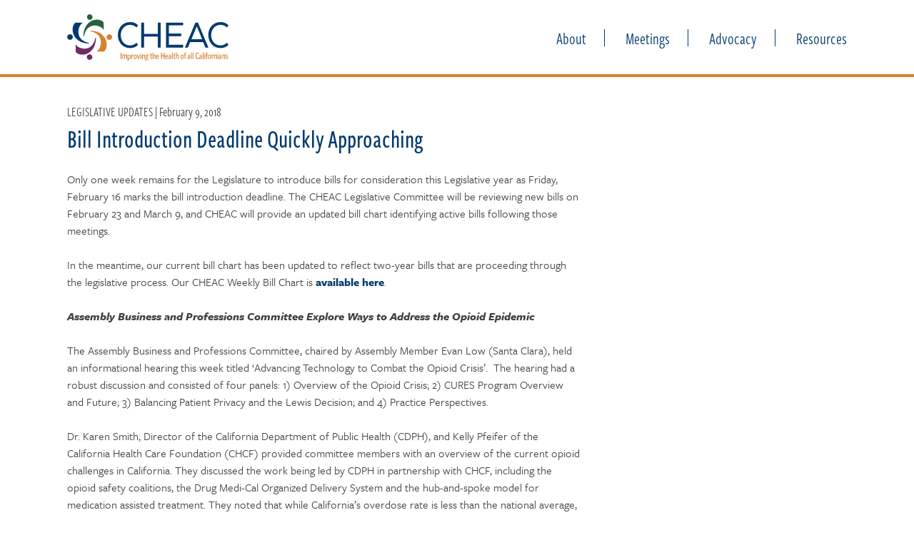

--- FILE ---
content_type: text/html; charset=UTF-8
request_url: https://cheac.org/bill-introduction-deadline-quickly-approaching/
body_size: 18057
content:
<!DOCTYPE html>
<html lang="en-US">
<head>
<meta charset="UTF-8">
<script type="text/javascript">
/* <![CDATA[ */
var gform;gform||(document.addEventListener("gform_main_scripts_loaded",function(){gform.scriptsLoaded=!0}),document.addEventListener("gform/theme/scripts_loaded",function(){gform.themeScriptsLoaded=!0}),window.addEventListener("DOMContentLoaded",function(){gform.domLoaded=!0}),gform={domLoaded:!1,scriptsLoaded:!1,themeScriptsLoaded:!1,isFormEditor:()=>"function"==typeof InitializeEditor,callIfLoaded:function(o){return!(!gform.domLoaded||!gform.scriptsLoaded||!gform.themeScriptsLoaded&&!gform.isFormEditor()||(gform.isFormEditor()&&console.warn("The use of gform.initializeOnLoaded() is deprecated in the form editor context and will be removed in Gravity Forms 3.1."),o(),0))},initializeOnLoaded:function(o){gform.callIfLoaded(o)||(document.addEventListener("gform_main_scripts_loaded",()=>{gform.scriptsLoaded=!0,gform.callIfLoaded(o)}),document.addEventListener("gform/theme/scripts_loaded",()=>{gform.themeScriptsLoaded=!0,gform.callIfLoaded(o)}),window.addEventListener("DOMContentLoaded",()=>{gform.domLoaded=!0,gform.callIfLoaded(o)}))},hooks:{action:{},filter:{}},addAction:function(o,r,e,t){gform.addHook("action",o,r,e,t)},addFilter:function(o,r,e,t){gform.addHook("filter",o,r,e,t)},doAction:function(o){gform.doHook("action",o,arguments)},applyFilters:function(o){return gform.doHook("filter",o,arguments)},removeAction:function(o,r){gform.removeHook("action",o,r)},removeFilter:function(o,r,e){gform.removeHook("filter",o,r,e)},addHook:function(o,r,e,t,n){null==gform.hooks[o][r]&&(gform.hooks[o][r]=[]);var d=gform.hooks[o][r];null==n&&(n=r+"_"+d.length),gform.hooks[o][r].push({tag:n,callable:e,priority:t=null==t?10:t})},doHook:function(r,o,e){var t;if(e=Array.prototype.slice.call(e,1),null!=gform.hooks[r][o]&&((o=gform.hooks[r][o]).sort(function(o,r){return o.priority-r.priority}),o.forEach(function(o){"function"!=typeof(t=o.callable)&&(t=window[t]),"action"==r?t.apply(null,e):e[0]=t.apply(null,e)})),"filter"==r)return e[0]},removeHook:function(o,r,t,n){var e;null!=gform.hooks[o][r]&&(e=(e=gform.hooks[o][r]).filter(function(o,r,e){return!!(null!=n&&n!=o.tag||null!=t&&t!=o.priority)}),gform.hooks[o][r]=e)}});
/* ]]> */
</script>

<meta name="viewport" content="width=device-width, initial-scale=1">
<link rel="profile" href="http://gmpg.org/xfn/11">
<link rel="icon" type="image/png" href="https://cheac.org/wp-content/themes/cheac/images/cheac-favicon.png" />
<!-- Typekit -->
<script src="https://use.typekit.net/fjy6hvv.js"></script>
<script>try{Typekit.load({ async: true });}catch(e){}</script>

<title>Bill Introduction Deadline Quickly Approaching &#8211; CHEAC</title>
<meta name='robots' content='max-image-preview:large' />
<link rel='dns-prefetch' href='//www.google.com' />
<link rel="alternate" type="application/rss+xml" title="CHEAC &raquo; Feed" href="https://cheac.org/feed/" />
<link rel="alternate" type="application/rss+xml" title="CHEAC &raquo; Comments Feed" href="https://cheac.org/comments/feed/" />
<link rel="alternate" type="application/rss+xml" title="CHEAC &raquo; Bill Introduction Deadline Quickly Approaching Comments Feed" href="https://cheac.org/bill-introduction-deadline-quickly-approaching/feed/" />
<link rel="alternate" title="oEmbed (JSON)" type="application/json+oembed" href="https://cheac.org/wp-json/oembed/1.0/embed?url=https%3A%2F%2Fcheac.org%2Fbill-introduction-deadline-quickly-approaching%2F" />
<link rel="alternate" title="oEmbed (XML)" type="text/xml+oembed" href="https://cheac.org/wp-json/oembed/1.0/embed?url=https%3A%2F%2Fcheac.org%2Fbill-introduction-deadline-quickly-approaching%2F&#038;format=xml" />
		<!-- This site uses the Google Analytics by MonsterInsights plugin v9.11.0 - Using Analytics tracking - https://www.monsterinsights.com/ -->
		<!-- Note: MonsterInsights is not currently configured on this site. The site owner needs to authenticate with Google Analytics in the MonsterInsights settings panel. -->
					<!-- No tracking code set -->
				<!-- / Google Analytics by MonsterInsights -->
		<style id='wp-img-auto-sizes-contain-inline-css' type='text/css'>
img:is([sizes=auto i],[sizes^="auto," i]){contain-intrinsic-size:3000px 1500px}
/*# sourceURL=wp-img-auto-sizes-contain-inline-css */
</style>
<link rel='stylesheet' id='embed-pdf-viewer-css' href='https://cheac.org/wp-content/plugins/embed-pdf-viewer/css/embed-pdf-viewer.css?ver=2.4.6' type='text/css' media='screen' />
<style id='wp-emoji-styles-inline-css' type='text/css'>

	img.wp-smiley, img.emoji {
		display: inline !important;
		border: none !important;
		box-shadow: none !important;
		height: 1em !important;
		width: 1em !important;
		margin: 0 0.07em !important;
		vertical-align: -0.1em !important;
		background: none !important;
		padding: 0 !important;
	}
/*# sourceURL=wp-emoji-styles-inline-css */
</style>
<style id='wp-block-library-inline-css' type='text/css'>
:root{--wp-block-synced-color:#7a00df;--wp-block-synced-color--rgb:122,0,223;--wp-bound-block-color:var(--wp-block-synced-color);--wp-editor-canvas-background:#ddd;--wp-admin-theme-color:#007cba;--wp-admin-theme-color--rgb:0,124,186;--wp-admin-theme-color-darker-10:#006ba1;--wp-admin-theme-color-darker-10--rgb:0,107,160.5;--wp-admin-theme-color-darker-20:#005a87;--wp-admin-theme-color-darker-20--rgb:0,90,135;--wp-admin-border-width-focus:2px}@media (min-resolution:192dpi){:root{--wp-admin-border-width-focus:1.5px}}.wp-element-button{cursor:pointer}:root .has-very-light-gray-background-color{background-color:#eee}:root .has-very-dark-gray-background-color{background-color:#313131}:root .has-very-light-gray-color{color:#eee}:root .has-very-dark-gray-color{color:#313131}:root .has-vivid-green-cyan-to-vivid-cyan-blue-gradient-background{background:linear-gradient(135deg,#00d084,#0693e3)}:root .has-purple-crush-gradient-background{background:linear-gradient(135deg,#34e2e4,#4721fb 50%,#ab1dfe)}:root .has-hazy-dawn-gradient-background{background:linear-gradient(135deg,#faaca8,#dad0ec)}:root .has-subdued-olive-gradient-background{background:linear-gradient(135deg,#fafae1,#67a671)}:root .has-atomic-cream-gradient-background{background:linear-gradient(135deg,#fdd79a,#004a59)}:root .has-nightshade-gradient-background{background:linear-gradient(135deg,#330968,#31cdcf)}:root .has-midnight-gradient-background{background:linear-gradient(135deg,#020381,#2874fc)}:root{--wp--preset--font-size--normal:16px;--wp--preset--font-size--huge:42px}.has-regular-font-size{font-size:1em}.has-larger-font-size{font-size:2.625em}.has-normal-font-size{font-size:var(--wp--preset--font-size--normal)}.has-huge-font-size{font-size:var(--wp--preset--font-size--huge)}.has-text-align-center{text-align:center}.has-text-align-left{text-align:left}.has-text-align-right{text-align:right}.has-fit-text{white-space:nowrap!important}#end-resizable-editor-section{display:none}.aligncenter{clear:both}.items-justified-left{justify-content:flex-start}.items-justified-center{justify-content:center}.items-justified-right{justify-content:flex-end}.items-justified-space-between{justify-content:space-between}.screen-reader-text{border:0;clip-path:inset(50%);height:1px;margin:-1px;overflow:hidden;padding:0;position:absolute;width:1px;word-wrap:normal!important}.screen-reader-text:focus{background-color:#ddd;clip-path:none;color:#444;display:block;font-size:1em;height:auto;left:5px;line-height:normal;padding:15px 23px 14px;text-decoration:none;top:5px;width:auto;z-index:100000}html :where(.has-border-color){border-style:solid}html :where([style*=border-top-color]){border-top-style:solid}html :where([style*=border-right-color]){border-right-style:solid}html :where([style*=border-bottom-color]){border-bottom-style:solid}html :where([style*=border-left-color]){border-left-style:solid}html :where([style*=border-width]){border-style:solid}html :where([style*=border-top-width]){border-top-style:solid}html :where([style*=border-right-width]){border-right-style:solid}html :where([style*=border-bottom-width]){border-bottom-style:solid}html :where([style*=border-left-width]){border-left-style:solid}html :where(img[class*=wp-image-]){height:auto;max-width:100%}:where(figure){margin:0 0 1em}html :where(.is-position-sticky){--wp-admin--admin-bar--position-offset:var(--wp-admin--admin-bar--height,0px)}@media screen and (max-width:600px){html :where(.is-position-sticky){--wp-admin--admin-bar--position-offset:0px}}

/*# sourceURL=wp-block-library-inline-css */
</style><style id='global-styles-inline-css' type='text/css'>
:root{--wp--preset--aspect-ratio--square: 1;--wp--preset--aspect-ratio--4-3: 4/3;--wp--preset--aspect-ratio--3-4: 3/4;--wp--preset--aspect-ratio--3-2: 3/2;--wp--preset--aspect-ratio--2-3: 2/3;--wp--preset--aspect-ratio--16-9: 16/9;--wp--preset--aspect-ratio--9-16: 9/16;--wp--preset--color--black: #000000;--wp--preset--color--cyan-bluish-gray: #abb8c3;--wp--preset--color--white: #ffffff;--wp--preset--color--pale-pink: #f78da7;--wp--preset--color--vivid-red: #cf2e2e;--wp--preset--color--luminous-vivid-orange: #ff6900;--wp--preset--color--luminous-vivid-amber: #fcb900;--wp--preset--color--light-green-cyan: #7bdcb5;--wp--preset--color--vivid-green-cyan: #00d084;--wp--preset--color--pale-cyan-blue: #8ed1fc;--wp--preset--color--vivid-cyan-blue: #0693e3;--wp--preset--color--vivid-purple: #9b51e0;--wp--preset--gradient--vivid-cyan-blue-to-vivid-purple: linear-gradient(135deg,rgb(6,147,227) 0%,rgb(155,81,224) 100%);--wp--preset--gradient--light-green-cyan-to-vivid-green-cyan: linear-gradient(135deg,rgb(122,220,180) 0%,rgb(0,208,130) 100%);--wp--preset--gradient--luminous-vivid-amber-to-luminous-vivid-orange: linear-gradient(135deg,rgb(252,185,0) 0%,rgb(255,105,0) 100%);--wp--preset--gradient--luminous-vivid-orange-to-vivid-red: linear-gradient(135deg,rgb(255,105,0) 0%,rgb(207,46,46) 100%);--wp--preset--gradient--very-light-gray-to-cyan-bluish-gray: linear-gradient(135deg,rgb(238,238,238) 0%,rgb(169,184,195) 100%);--wp--preset--gradient--cool-to-warm-spectrum: linear-gradient(135deg,rgb(74,234,220) 0%,rgb(151,120,209) 20%,rgb(207,42,186) 40%,rgb(238,44,130) 60%,rgb(251,105,98) 80%,rgb(254,248,76) 100%);--wp--preset--gradient--blush-light-purple: linear-gradient(135deg,rgb(255,206,236) 0%,rgb(152,150,240) 100%);--wp--preset--gradient--blush-bordeaux: linear-gradient(135deg,rgb(254,205,165) 0%,rgb(254,45,45) 50%,rgb(107,0,62) 100%);--wp--preset--gradient--luminous-dusk: linear-gradient(135deg,rgb(255,203,112) 0%,rgb(199,81,192) 50%,rgb(65,88,208) 100%);--wp--preset--gradient--pale-ocean: linear-gradient(135deg,rgb(255,245,203) 0%,rgb(182,227,212) 50%,rgb(51,167,181) 100%);--wp--preset--gradient--electric-grass: linear-gradient(135deg,rgb(202,248,128) 0%,rgb(113,206,126) 100%);--wp--preset--gradient--midnight: linear-gradient(135deg,rgb(2,3,129) 0%,rgb(40,116,252) 100%);--wp--preset--font-size--small: 13px;--wp--preset--font-size--medium: 20px;--wp--preset--font-size--large: 36px;--wp--preset--font-size--x-large: 42px;--wp--preset--spacing--20: 0.44rem;--wp--preset--spacing--30: 0.67rem;--wp--preset--spacing--40: 1rem;--wp--preset--spacing--50: 1.5rem;--wp--preset--spacing--60: 2.25rem;--wp--preset--spacing--70: 3.38rem;--wp--preset--spacing--80: 5.06rem;--wp--preset--shadow--natural: 6px 6px 9px rgba(0, 0, 0, 0.2);--wp--preset--shadow--deep: 12px 12px 50px rgba(0, 0, 0, 0.4);--wp--preset--shadow--sharp: 6px 6px 0px rgba(0, 0, 0, 0.2);--wp--preset--shadow--outlined: 6px 6px 0px -3px rgb(255, 255, 255), 6px 6px rgb(0, 0, 0);--wp--preset--shadow--crisp: 6px 6px 0px rgb(0, 0, 0);}:where(.is-layout-flex){gap: 0.5em;}:where(.is-layout-grid){gap: 0.5em;}body .is-layout-flex{display: flex;}.is-layout-flex{flex-wrap: wrap;align-items: center;}.is-layout-flex > :is(*, div){margin: 0;}body .is-layout-grid{display: grid;}.is-layout-grid > :is(*, div){margin: 0;}:where(.wp-block-columns.is-layout-flex){gap: 2em;}:where(.wp-block-columns.is-layout-grid){gap: 2em;}:where(.wp-block-post-template.is-layout-flex){gap: 1.25em;}:where(.wp-block-post-template.is-layout-grid){gap: 1.25em;}.has-black-color{color: var(--wp--preset--color--black) !important;}.has-cyan-bluish-gray-color{color: var(--wp--preset--color--cyan-bluish-gray) !important;}.has-white-color{color: var(--wp--preset--color--white) !important;}.has-pale-pink-color{color: var(--wp--preset--color--pale-pink) !important;}.has-vivid-red-color{color: var(--wp--preset--color--vivid-red) !important;}.has-luminous-vivid-orange-color{color: var(--wp--preset--color--luminous-vivid-orange) !important;}.has-luminous-vivid-amber-color{color: var(--wp--preset--color--luminous-vivid-amber) !important;}.has-light-green-cyan-color{color: var(--wp--preset--color--light-green-cyan) !important;}.has-vivid-green-cyan-color{color: var(--wp--preset--color--vivid-green-cyan) !important;}.has-pale-cyan-blue-color{color: var(--wp--preset--color--pale-cyan-blue) !important;}.has-vivid-cyan-blue-color{color: var(--wp--preset--color--vivid-cyan-blue) !important;}.has-vivid-purple-color{color: var(--wp--preset--color--vivid-purple) !important;}.has-black-background-color{background-color: var(--wp--preset--color--black) !important;}.has-cyan-bluish-gray-background-color{background-color: var(--wp--preset--color--cyan-bluish-gray) !important;}.has-white-background-color{background-color: var(--wp--preset--color--white) !important;}.has-pale-pink-background-color{background-color: var(--wp--preset--color--pale-pink) !important;}.has-vivid-red-background-color{background-color: var(--wp--preset--color--vivid-red) !important;}.has-luminous-vivid-orange-background-color{background-color: var(--wp--preset--color--luminous-vivid-orange) !important;}.has-luminous-vivid-amber-background-color{background-color: var(--wp--preset--color--luminous-vivid-amber) !important;}.has-light-green-cyan-background-color{background-color: var(--wp--preset--color--light-green-cyan) !important;}.has-vivid-green-cyan-background-color{background-color: var(--wp--preset--color--vivid-green-cyan) !important;}.has-pale-cyan-blue-background-color{background-color: var(--wp--preset--color--pale-cyan-blue) !important;}.has-vivid-cyan-blue-background-color{background-color: var(--wp--preset--color--vivid-cyan-blue) !important;}.has-vivid-purple-background-color{background-color: var(--wp--preset--color--vivid-purple) !important;}.has-black-border-color{border-color: var(--wp--preset--color--black) !important;}.has-cyan-bluish-gray-border-color{border-color: var(--wp--preset--color--cyan-bluish-gray) !important;}.has-white-border-color{border-color: var(--wp--preset--color--white) !important;}.has-pale-pink-border-color{border-color: var(--wp--preset--color--pale-pink) !important;}.has-vivid-red-border-color{border-color: var(--wp--preset--color--vivid-red) !important;}.has-luminous-vivid-orange-border-color{border-color: var(--wp--preset--color--luminous-vivid-orange) !important;}.has-luminous-vivid-amber-border-color{border-color: var(--wp--preset--color--luminous-vivid-amber) !important;}.has-light-green-cyan-border-color{border-color: var(--wp--preset--color--light-green-cyan) !important;}.has-vivid-green-cyan-border-color{border-color: var(--wp--preset--color--vivid-green-cyan) !important;}.has-pale-cyan-blue-border-color{border-color: var(--wp--preset--color--pale-cyan-blue) !important;}.has-vivid-cyan-blue-border-color{border-color: var(--wp--preset--color--vivid-cyan-blue) !important;}.has-vivid-purple-border-color{border-color: var(--wp--preset--color--vivid-purple) !important;}.has-vivid-cyan-blue-to-vivid-purple-gradient-background{background: var(--wp--preset--gradient--vivid-cyan-blue-to-vivid-purple) !important;}.has-light-green-cyan-to-vivid-green-cyan-gradient-background{background: var(--wp--preset--gradient--light-green-cyan-to-vivid-green-cyan) !important;}.has-luminous-vivid-amber-to-luminous-vivid-orange-gradient-background{background: var(--wp--preset--gradient--luminous-vivid-amber-to-luminous-vivid-orange) !important;}.has-luminous-vivid-orange-to-vivid-red-gradient-background{background: var(--wp--preset--gradient--luminous-vivid-orange-to-vivid-red) !important;}.has-very-light-gray-to-cyan-bluish-gray-gradient-background{background: var(--wp--preset--gradient--very-light-gray-to-cyan-bluish-gray) !important;}.has-cool-to-warm-spectrum-gradient-background{background: var(--wp--preset--gradient--cool-to-warm-spectrum) !important;}.has-blush-light-purple-gradient-background{background: var(--wp--preset--gradient--blush-light-purple) !important;}.has-blush-bordeaux-gradient-background{background: var(--wp--preset--gradient--blush-bordeaux) !important;}.has-luminous-dusk-gradient-background{background: var(--wp--preset--gradient--luminous-dusk) !important;}.has-pale-ocean-gradient-background{background: var(--wp--preset--gradient--pale-ocean) !important;}.has-electric-grass-gradient-background{background: var(--wp--preset--gradient--electric-grass) !important;}.has-midnight-gradient-background{background: var(--wp--preset--gradient--midnight) !important;}.has-small-font-size{font-size: var(--wp--preset--font-size--small) !important;}.has-medium-font-size{font-size: var(--wp--preset--font-size--medium) !important;}.has-large-font-size{font-size: var(--wp--preset--font-size--large) !important;}.has-x-large-font-size{font-size: var(--wp--preset--font-size--x-large) !important;}
/*# sourceURL=global-styles-inline-css */
</style>

<style id='classic-theme-styles-inline-css' type='text/css'>
/*! This file is auto-generated */
.wp-block-button__link{color:#fff;background-color:#32373c;border-radius:9999px;box-shadow:none;text-decoration:none;padding:calc(.667em + 2px) calc(1.333em + 2px);font-size:1.125em}.wp-block-file__button{background:#32373c;color:#fff;text-decoration:none}
/*# sourceURL=/wp-includes/css/classic-themes.min.css */
</style>
<link rel='stylesheet' id='learndash_quiz_front_css-css' href='//cheac.org/wp-content/plugins/sfwd-lms/themes/legacy/templates/learndash_quiz_front.min.css?ver=4.25.7.1' type='text/css' media='all' />
<link rel='stylesheet' id='dashicons-css' href='https://cheac.org/wp-includes/css/dashicons.min.css?ver=6.9' type='text/css' media='all' />
<link rel='stylesheet' id='learndash-front-css' href='//cheac.org/wp-content/plugins/sfwd-lms/themes/ld30/assets/css/learndash.min.css?ver=4.25.7.1' type='text/css' media='all' />
<style id='learndash-front-inline-css' type='text/css'>
		.learndash-wrapper .ld-item-list .ld-item-list-item.ld-is-next,
		.learndash-wrapper .wpProQuiz_content .wpProQuiz_questionListItem label:focus-within {
			border-color: #003a70;
		}

		/*
		.learndash-wrapper a:not(.ld-button):not(#quiz_continue_link):not(.ld-focus-menu-link):not(.btn-blue):not(#quiz_continue_link):not(.ld-js-register-account):not(#ld-focus-mode-course-heading):not(#btn-join):not(.ld-item-name):not(.ld-table-list-item-preview):not(.ld-lesson-item-preview-heading),
		 */

		.learndash-wrapper .ld-breadcrumbs a,
		.learndash-wrapper .ld-lesson-item.ld-is-current-lesson .ld-lesson-item-preview-heading,
		.learndash-wrapper .ld-lesson-item.ld-is-current-lesson .ld-lesson-title,
		.learndash-wrapper .ld-primary-color-hover:hover,
		.learndash-wrapper .ld-primary-color,
		.learndash-wrapper .ld-primary-color-hover:hover,
		.learndash-wrapper .ld-primary-color,
		.learndash-wrapper .ld-tabs .ld-tabs-navigation .ld-tab.ld-active,
		.learndash-wrapper .ld-button.ld-button-transparent,
		.learndash-wrapper .ld-button.ld-button-reverse,
		.learndash-wrapper .ld-icon-certificate,
		.learndash-wrapper .ld-login-modal .ld-login-modal-login .ld-modal-heading,
		#wpProQuiz_user_content a,
		.learndash-wrapper .ld-item-list .ld-item-list-item a.ld-item-name:hover,
		.learndash-wrapper .ld-focus-comments__heading-actions .ld-expand-button,
		.learndash-wrapper .ld-focus-comments__heading a,
		.learndash-wrapper .ld-focus-comments .comment-respond a,
		.learndash-wrapper .ld-focus-comment .ld-comment-reply a.comment-reply-link:hover,
		.learndash-wrapper .ld-expand-button.ld-button-alternate {
			color: #003a70 !important;
		}

		.learndash-wrapper .ld-focus-comment.bypostauthor>.ld-comment-wrapper,
		.learndash-wrapper .ld-focus-comment.role-group_leader>.ld-comment-wrapper,
		.learndash-wrapper .ld-focus-comment.role-administrator>.ld-comment-wrapper {
			background-color:rgba(0, 58, 112, 0.03) !important;
		}


		.learndash-wrapper .ld-primary-background,
		.learndash-wrapper .ld-tabs .ld-tabs-navigation .ld-tab.ld-active:after {
			background: #003a70 !important;
		}



		.learndash-wrapper .ld-course-navigation .ld-lesson-item.ld-is-current-lesson .ld-status-incomplete,
		.learndash-wrapper .ld-focus-comment.bypostauthor:not(.ptype-sfwd-assignment) >.ld-comment-wrapper>.ld-comment-avatar img,
		.learndash-wrapper .ld-focus-comment.role-group_leader>.ld-comment-wrapper>.ld-comment-avatar img,
		.learndash-wrapper .ld-focus-comment.role-administrator>.ld-comment-wrapper>.ld-comment-avatar img {
			border-color: #003a70 !important;
		}



		.learndash-wrapper .ld-loading::before {
			border-top:3px solid #003a70 !important;
		}

		.learndash-wrapper .ld-button:hover:not([disabled]):not(.ld-button-transparent):not(.ld--ignore-inline-css),
		#learndash-tooltips .ld-tooltip:after,
		#learndash-tooltips .ld-tooltip,
		.ld-tooltip:not(.ld-tooltip--modern) [role="tooltip"],
		.learndash-wrapper .ld-primary-background,
		.learndash-wrapper .btn-join:not(.ld--ignore-inline-css),
		.learndash-wrapper #btn-join:not(.ld--ignore-inline-css),
		.learndash-wrapper .ld-button:not([disabled]):not(.ld-button-reverse):not(.ld-button-transparent):not(.ld--ignore-inline-css),
		.learndash-wrapper .ld-expand-button:not([disabled]),
		.learndash-wrapper .wpProQuiz_content .wpProQuiz_button:not([disabled]):not(.wpProQuiz_button_reShowQuestion):not(.wpProQuiz_button_restartQuiz),
		.learndash-wrapper .wpProQuiz_content .wpProQuiz_button2:not([disabled]),
		.learndash-wrapper .ld-focus .ld-focus-sidebar .ld-course-navigation-heading,
		.learndash-wrapper .ld-focus-comments .form-submit #submit,
		.learndash-wrapper .ld-login-modal input[type='submit']:not([disabled]),
		.learndash-wrapper .ld-login-modal .ld-login-modal-register:not([disabled]),
		.learndash-wrapper .wpProQuiz_content .wpProQuiz_certificate a.btn-blue:not([disabled]),
		.learndash-wrapper .ld-focus .ld-focus-header .ld-user-menu .ld-user-menu-items a:not([disabled]),
		#wpProQuiz_user_content table.wp-list-table thead th,
		#wpProQuiz_overlay_close:not([disabled]),
		.learndash-wrapper .ld-expand-button.ld-button-alternate:not([disabled]) .ld-icon {
			background-color: #003a70 !important;
			color: #ffffff;
		}

		.learndash-wrapper .ld-focus .ld-focus-sidebar .ld-focus-sidebar-trigger:not([disabled]):not(:hover):not(:focus) .ld-icon {
			background-color: #003a70;
		}

		.learndash-wrapper .ld-focus .ld-focus-sidebar .ld-focus-sidebar-trigger:hover .ld-icon,
		.learndash-wrapper .ld-focus .ld-focus-sidebar .ld-focus-sidebar-trigger:focus .ld-icon {
			border-color: #003a70;
			color: #003a70;
		}

		.learndash-wrapper .ld-button:focus:not(.ld-button-transparent):not(.ld--ignore-inline-css),
		.learndash-wrapper .btn-join:focus:not(.ld--ignore-inline-css),
		.learndash-wrapper #btn-join:focus:not(.ld--ignore-inline-css),
		.learndash-wrapper .ld-expand-button:focus,
		.learndash-wrapper .wpProQuiz_content .wpProQuiz_button:not(.wpProQuiz_button_reShowQuestion):focus:not(.wpProQuiz_button_restartQuiz),
		.learndash-wrapper .wpProQuiz_content .wpProQuiz_button2:focus,
		.learndash-wrapper .ld-focus-comments .form-submit #submit,
		.learndash-wrapper .ld-login-modal input[type='submit']:focus,
		.learndash-wrapper .ld-login-modal .ld-login-modal-register:focus,
		.learndash-wrapper .wpProQuiz_content .wpProQuiz_certificate a.btn-blue:focus {
			opacity: 0.75; /* Replicates the hover/focus states pre-4.21.3. */
			outline-color: #003a70;
		}

		.learndash-wrapper .ld-button:hover:not(.ld-button-transparent):not(.ld--ignore-inline-css),
		.learndash-wrapper .btn-join:hover:not(.ld--ignore-inline-css),
		.learndash-wrapper #btn-join:hover:not(.ld--ignore-inline-css),
		.learndash-wrapper .ld-expand-button:hover,
		.learndash-wrapper .wpProQuiz_content .wpProQuiz_button:not(.wpProQuiz_button_reShowQuestion):hover:not(.wpProQuiz_button_restartQuiz),
		.learndash-wrapper .wpProQuiz_content .wpProQuiz_button2:hover,
		.learndash-wrapper .ld-focus-comments .form-submit #submit,
		.learndash-wrapper .ld-login-modal input[type='submit']:hover,
		.learndash-wrapper .ld-login-modal .ld-login-modal-register:hover,
		.learndash-wrapper .wpProQuiz_content .wpProQuiz_certificate a.btn-blue:hover {
			background-color: #003a70; /* Replicates the hover/focus states pre-4.21.3. */
			opacity: 0.85; /* Replicates the hover/focus states pre-4.21.3. */
		}

		.learndash-wrapper .ld-item-list .ld-item-search .ld-closer:focus {
			border-color: #003a70;
		}

		.learndash-wrapper .ld-focus .ld-focus-header .ld-user-menu .ld-user-menu-items:before {
			border-bottom-color: #003a70 !important;
		}

		.learndash-wrapper .ld-button.ld-button-transparent:hover {
			background: transparent !important;
		}

		.learndash-wrapper .ld-button.ld-button-transparent:focus {
			outline-color: #003a70;
		}

		.learndash-wrapper .ld-focus .ld-focus-header .sfwd-mark-complete .learndash_mark_complete_button:not(.ld--ignore-inline-css),
		.learndash-wrapper .ld-focus .ld-focus-header #sfwd-mark-complete #learndash_mark_complete_button,
		.learndash-wrapper .ld-button.ld-button-transparent,
		.learndash-wrapper .ld-button.ld-button-alternate,
		.learndash-wrapper .ld-expand-button.ld-button-alternate {
			background-color:transparent !important;
		}

		.learndash-wrapper .ld-focus-header .ld-user-menu .ld-user-menu-items a,
		.learndash-wrapper .ld-button.ld-button-reverse:hover,
		.learndash-wrapper .ld-alert-success .ld-alert-icon.ld-icon-certificate,
		.learndash-wrapper .ld-alert-warning .ld-button,
		.learndash-wrapper .ld-primary-background.ld-status {
			color:white !important;
		}

		.learndash-wrapper .ld-status.ld-status-unlocked {
			background-color: rgba(0,58,112,0.2) !important;
			color: #003a70 !important;
		}

		.learndash-wrapper .wpProQuiz_content .wpProQuiz_addToplist {
			background-color: rgba(0,58,112,0.1) !important;
			border: 1px solid #003a70 !important;
		}

		.learndash-wrapper .wpProQuiz_content .wpProQuiz_toplistTable th {
			background: #003a70 !important;
		}

		.learndash-wrapper .wpProQuiz_content .wpProQuiz_toplistTrOdd {
			background-color: rgba(0,58,112,0.1) !important;
		}


		.learndash-wrapper .wpProQuiz_content .wpProQuiz_time_limit .wpProQuiz_progress {
			background-color: #003a70 !important;
		}
		
		.learndash-wrapper #quiz_continue_link,
		.learndash-wrapper .ld-secondary-background,
		.learndash-wrapper .learndash_mark_complete_button:not(.ld--ignore-inline-css),
		.learndash-wrapper #learndash_mark_complete_button,
		.learndash-wrapper .ld-status-complete,
		.learndash-wrapper .ld-alert-success .ld-button,
		.learndash-wrapper .ld-alert-success .ld-alert-icon {
			background-color: #d38235 !important;
		}

		.learndash-wrapper #quiz_continue_link:focus,
		.learndash-wrapper .learndash_mark_complete_button:focus:not(.ld--ignore-inline-css),
		.learndash-wrapper #learndash_mark_complete_button:focus,
		.learndash-wrapper .ld-alert-success .ld-button:focus {
			outline-color: #d38235;
		}

		.learndash-wrapper .wpProQuiz_content a#quiz_continue_link {
			background-color: #d38235 !important;
		}

		.learndash-wrapper .wpProQuiz_content a#quiz_continue_link:focus {
			outline-color: #d38235;
		}

		.learndash-wrapper .course_progress .sending_progress_bar {
			background: #d38235 !important;
		}

		.learndash-wrapper .wpProQuiz_content .wpProQuiz_button_reShowQuestion:hover, .learndash-wrapper .wpProQuiz_content .wpProQuiz_button_restartQuiz:hover {
			background-color: #d38235 !important;
			opacity: 0.75;
		}

		.learndash-wrapper .wpProQuiz_content .wpProQuiz_button_reShowQuestion:focus,
		.learndash-wrapper .wpProQuiz_content .wpProQuiz_button_restartQuiz:focus {
			outline-color: #d38235;
		}

		.learndash-wrapper .ld-secondary-color-hover:hover,
		.learndash-wrapper .ld-secondary-color,
		.learndash-wrapper .ld-focus .ld-focus-header .sfwd-mark-complete .learndash_mark_complete_button:not(.ld--ignore-inline-css),
		.learndash-wrapper .ld-focus .ld-focus-header #sfwd-mark-complete #learndash_mark_complete_button,
		.learndash-wrapper .ld-focus .ld-focus-header .sfwd-mark-complete:after {
			color: #d38235 !important;
		}

		.learndash-wrapper .ld-secondary-in-progress-icon {
			border-left-color: #d38235 !important;
			border-top-color: #d38235 !important;
		}

		.learndash-wrapper .ld-alert-success {
			border-color: #d38235;
			background-color: transparent !important;
			color: #d38235;
		}

		
		.learndash-wrapper .ld-alert-warning {
			background-color:transparent;
		}

		.learndash-wrapper .ld-status-waiting,
		.learndash-wrapper .ld-alert-warning .ld-alert-icon {
			background-color: #6e2b62 !important;
		}

		.learndash-wrapper .ld-tertiary-color-hover:hover,
		.learndash-wrapper .ld-tertiary-color,
		.learndash-wrapper .ld-alert-warning {
			color: #6e2b62 !important;
		}

		.learndash-wrapper .ld-tertiary-background {
			background-color: #6e2b62 !important;
		}

		.learndash-wrapper .ld-alert-warning {
			border-color: #6e2b62 !important;
		}

		.learndash-wrapper .ld-tertiary-background,
		.learndash-wrapper .ld-alert-warning .ld-alert-icon {
			color:white !important;
		}

		.learndash-wrapper .wpProQuiz_content .wpProQuiz_reviewQuestion li.wpProQuiz_reviewQuestionReview,
		.learndash-wrapper .wpProQuiz_content .wpProQuiz_box li.wpProQuiz_reviewQuestionReview {
			background-color: #6e2b62 !important;
		}

		
/*# sourceURL=learndash-front-inline-css */
</style>
<link rel='stylesheet' id='ldx-design-upgrade-learndash-css' href='https://cheac.org/wp-content/plugins/design-upgrade-learndash/assets/css/ld3.css?ver=2.12' type='text/css' media='all' />
<link rel='stylesheet' id='collapscore-css-css' href='https://cheac.org/wp-content/plugins/jquery-collapse-o-matic/css/core_style.css?ver=1.0' type='text/css' media='all' />
<link rel='stylesheet' id='collapseomatic-css-css' href='https://cheac.org/wp-content/plugins/jquery-collapse-o-matic/css/light_style.css?ver=1.6' type='text/css' media='all' />
<link rel='stylesheet' id='learndash-restrict-enrollment-css' href='https://cheac.org/wp-content/plugins/learndash-restrict-enrollment-v1.0.3/public/css/learndash-restrict-enrollment-public.css?ver=1.0.3' type='text/css' media='all' />
<link rel='stylesheet' id='wpsm_ac-font-awesome-front-css' href='https://cheac.org/wp-content/plugins/responsive-accordion-and-collapse/css/font-awesome/css/font-awesome.min.css?ver=6.9' type='text/css' media='all' />
<link rel='stylesheet' id='wpsm_ac_bootstrap-front-css' href='https://cheac.org/wp-content/plugins/responsive-accordion-and-collapse/css/bootstrap-front.css?ver=6.9' type='text/css' media='all' />
<link rel='stylesheet' id='ub-extension-style-css-css' href='https://cheac.org/wp-content/plugins/ultimate-blocks/src/extensions/style.css?ver=6.9' type='text/css' media='all' />
<link rel='stylesheet' id='learndash-css' href='//cheac.org/wp-content/plugins/sfwd-lms/src/assets/dist/css/styles.css?ver=4.25.7.1' type='text/css' media='all' />
<link rel='stylesheet' id='jquery-dropdown-css-css' href='//cheac.org/wp-content/plugins/sfwd-lms/assets/css/jquery.dropdown.min.css?ver=4.25.7.1' type='text/css' media='all' />
<link rel='stylesheet' id='learndash_lesson_video-css' href='//cheac.org/wp-content/plugins/sfwd-lms/themes/legacy/templates/learndash_lesson_video.min.css?ver=4.25.7.1' type='text/css' media='all' />
<link rel='stylesheet' id='learndash-admin-bar-css' href='https://cheac.org/wp-content/plugins/sfwd-lms/src/assets/dist/css/admin-bar/styles.css?ver=4.25.7.1' type='text/css' media='all' />
<link rel='stylesheet' id='learndash-course-grid-skin-grid-css' href='https://cheac.org/wp-content/plugins/sfwd-lms/includes/course-grid/templates/skins/grid/style.css?ver=4.25.7.1' type='text/css' media='all' />
<link rel='stylesheet' id='learndash-course-grid-pagination-css' href='https://cheac.org/wp-content/plugins/sfwd-lms/includes/course-grid/templates/pagination/style.css?ver=4.25.7.1' type='text/css' media='all' />
<link rel='stylesheet' id='learndash-course-grid-filter-css' href='https://cheac.org/wp-content/plugins/sfwd-lms/includes/course-grid/templates/filter/style.css?ver=4.25.7.1' type='text/css' media='all' />
<link rel='stylesheet' id='learndash-course-grid-card-grid-2-css' href='https://cheac.org/wp-content/plugins/sfwd-lms/includes/course-grid/templates/cards/grid-2/style.css?ver=4.25.7.1' type='text/css' media='all' />
<link rel='stylesheet' id='learndash-course-grid-card-grid-1-css' href='https://cheac.org/wp-content/plugins/sfwd-lms/includes/course-grid/templates/cards/grid-1/style.css?ver=4.25.7.1' type='text/css' media='all' />
<link rel='stylesheet' id='cheac-bootstrap-css' href='https://cheac.org/wp-content/themes/cheac/css/bootstrap.min.css?ver=6.9' type='text/css' media='all' />
<link rel='stylesheet' id='cheac-style-css' href='https://cheac.org/wp-content/themes/cheac/style.css?ver=6.9' type='text/css' media='all' />
<link rel='stylesheet' id='tablepress-default-css' href='https://cheac.org/wp-content/plugins/tablepress/css/build/default.css?ver=3.2.6' type='text/css' media='all' />
<link rel='stylesheet' id='video-conferencing-with-zoom-api-css' href='https://cheac.org/wp-content/plugins/video-conferencing-with-zoom-api/assets/public/css/style.min.css?ver=4.6.5' type='text/css' media='all' />
<link rel='stylesheet' id='pp-animate-css' href='https://cheac.org/wp-content/plugins/bbpowerpack/assets/css/animate.min.css?ver=3.5.1' type='text/css' media='all' />
<script type="text/javascript" id="jquery-core-js-extra">
/* <![CDATA[ */
var SDT_DATA = {"ajaxurl":"https://cheac.org/wp-admin/admin-ajax.php","siteUrl":"https://cheac.org/","pluginsUrl":"https://cheac.org/wp-content/plugins","isAdmin":""};
//# sourceURL=jquery-core-js-extra
/* ]]> */
</script>
<script type="text/javascript" src="https://cheac.org/wp-includes/js/jquery/jquery.min.js?ver=3.7.1" id="jquery-core-js"></script>
<script type="text/javascript" src="https://cheac.org/wp-includes/js/jquery/jquery-migrate.min.js?ver=3.4.1" id="jquery-migrate-js"></script>
<script type="text/javascript" src="https://cheac.org/wp-content/plugins/learndash-restrict-enrollment-v1.0.3/public/js/learndash-restrict-enrollment-public.js?ver=1.0.3" id="learndash-restrict-enrollment-js"></script>
<link rel="https://api.w.org/" href="https://cheac.org/wp-json/" /><link rel="alternate" title="JSON" type="application/json" href="https://cheac.org/wp-json/wp/v2/posts/1788" /><link rel="EditURI" type="application/rsd+xml" title="RSD" href="https://cheac.org/xmlrpc.php?rsd" />
<meta name="generator" content="WordPress 6.9" />
<link rel="canonical" href="https://cheac.org/bill-introduction-deadline-quickly-approaching/" />
<link rel='shortlink' href='https://cheac.org/?p=1788' />
		<script>
			var bb_powerpack = {
				version: '2.40.10',
				getAjaxUrl: function() { return atob( 'aHR0cHM6Ly9jaGVhYy5vcmcvd3AtYWRtaW4vYWRtaW4tYWpheC5waHA=' ); },
				callback: function() {},
				mapMarkerData: {},
				post_id: '1788',
				search_term: '',
				current_page: 'https://cheac.org/bill-introduction-deadline-quickly-approaching/',
				conditionals: {
					is_front_page: false,
					is_home: false,
					is_archive: false,
					current_post_type: '',
					is_tax: false,
										is_author: false,
					current_author: false,
					is_search: false,
									}
			};
		</script>
		<link rel="pingback" href="https://cheac.org/xmlrpc.php">		<style type="text/css" id="wp-custom-css">
			@media (min-width: 1200px) {
.container {
    max-width: 1200px;
    width: 90%;
}
}




		</style>
						<style type="text/css" id="c4wp-checkout-css">
					.woocommerce-checkout .c4wp_captcha_field {
						margin-bottom: 10px;
						margin-top: 15px;
						position: relative;
						display: inline-block;
					}
				</style>
							<style type="text/css" id="c4wp-v3-lp-form-css">
				.login #login, .login #lostpasswordform {
					min-width: 350px !important;
				}
				.wpforms-field-c4wp iframe {
					width: 100% !important;
				}
			</style>
			</head>

<body class="wp-singular post-template-default single single-post postid-1788 single-format-standard wp-theme-cheac fl-builder-2-9-4-2 fl-themer-1-5-2-1 fl-no-js ldx-plugin group-blog fpt-template-cheac">

<div class="off-canvas">
	<div class="menu-main-menu-container"><ul id="primary-menu" class="menu"><li id="menu-item-30" class="menu-item menu-item-type-post_type menu-item-object-page menu-item-has-children menu-item-30"><a href="https://cheac.org/about-cheac/">About</a>
<ul class="sub-menu">
	<li id="menu-item-31" class="menu-item menu-item-type-post_type menu-item-object-page menu-item-31"><a href="https://cheac.org/about-cheac/leadership/">Leadership</a></li>
	<li id="menu-item-148" class="menu-item menu-item-type-custom menu-item-object-custom menu-item-148"><a href="/members">Members</a></li>
	<li id="menu-item-33" class="menu-item menu-item-type-post_type menu-item-object-page menu-item-33"><a href="https://cheac.org/about-cheac/our-staff/">Staff</a></li>
	<li id="menu-item-8851" class="menu-item menu-item-type-custom menu-item-object-custom menu-item-8851"><a href="https://cheac.org/wp-content/uploads/2024/10/Strategic-Plan-2024-2026.pdf">Strategic Plan</a></li>
</ul>
</li>
<li id="menu-item-158" class="menu-item menu-item-type-custom menu-item-object-custom menu-item-has-children menu-item-158"><a href="/meetings">Meetings</a>
<ul class="sub-menu">
	<li id="menu-item-1481" class="menu-item menu-item-type-custom menu-item-object-custom menu-item-1481"><a href="https://cheac.org/meetings/">Meeting Dates</a></li>
	<li id="menu-item-17812" class="menu-item menu-item-type-post_type menu-item-object-page menu-item-17812"><a href="https://cheac.org/2025-annual-meeting/">Annual Meeting</a></li>
	<li id="menu-item-1587" class="menu-item menu-item-type-post_type menu-item-object-page menu-item-1587"><a href="https://cheac.org/sacramento_map/">Sacramento Map</a></li>
</ul>
</li>
<li id="menu-item-34" class="menu-item menu-item-type-post_type menu-item-object-page menu-item-has-children menu-item-34"><a href="https://cheac.org/advocacy/">Advocacy</a>
<ul class="sub-menu">
	<li id="menu-item-17314" class="menu-item menu-item-type-post_type menu-item-object-page menu-item-17314"><a href="https://cheac.org/advocacy/2025-26-legislative-session/">Legislative</a></li>
	<li id="menu-item-20811" class="menu-item menu-item-type-post_type menu-item-object-page menu-item-20811"><a href="https://cheac.org/advocacy/2026-budget-advocacy/">Budget</a></li>
</ul>
</li>
<li id="menu-item-5799" class="menu-item menu-item-type-post_type menu-item-object-page menu-item-has-children menu-item-5799"><a href="https://cheac.org/resources/key-policy-areas/">Resources</a>
<ul class="sub-menu">
	<li id="menu-item-17146" class="menu-item menu-item-type-post_type menu-item-object-page menu-item-17146"><a href="https://cheac.org/celebrate-national-public-health-thank-you-day/">Celebrate National Public Health Thank You Day</a></li>
	<li id="menu-item-1020" class="menu-item menu-item-type-post_type menu-item-object-page menu-item-1020"><a href="https://cheac.org/resources/key-policy-areas/">Key Policy Areas</a></li>
	<li id="menu-item-184" class="menu-item menu-item-type-custom menu-item-object-custom menu-item-184"><a href="/job-bulletin">Job Bulletin</a></li>
	<li id="menu-item-9390" class="menu-item menu-item-type-custom menu-item-object-custom menu-item-9390"><a href="https://cheac.org/tc-home/">Training Center</a></li>
</ul>
</li>
</ul></div></div>

<div id="page" class="site">
	<a class="skip-link screen-reader-text" href="#content">Skip to content</a>

	<header id="masthead" class="site-header container" role="banner">

		<nav id="site-navigation" class="main-navigation col-md-9 col-md-push-3" role="navigation">
			<button class="menu-toggle" aria-controls="primary-menu" aria-expanded="false">
				<span></span>
				<span></span>
				<span></span>
			</button>
			<div class="menu-main-menu-container"><ul id="primary-menu" class="menu"><li class="menu-item menu-item-type-post_type menu-item-object-page menu-item-has-children menu-item-30"><a href="https://cheac.org/about-cheac/">About</a>
<ul class="sub-menu">
	<li class="menu-item menu-item-type-post_type menu-item-object-page menu-item-31"><a href="https://cheac.org/about-cheac/leadership/">Leadership</a></li>
	<li class="menu-item menu-item-type-custom menu-item-object-custom menu-item-148"><a href="/members">Members</a></li>
	<li class="menu-item menu-item-type-post_type menu-item-object-page menu-item-33"><a href="https://cheac.org/about-cheac/our-staff/">Staff</a></li>
	<li class="menu-item menu-item-type-custom menu-item-object-custom menu-item-8851"><a href="https://cheac.org/wp-content/uploads/2024/10/Strategic-Plan-2024-2026.pdf">Strategic Plan</a></li>
</ul>
</li>
<li class="menu-item menu-item-type-custom menu-item-object-custom menu-item-has-children menu-item-158"><a href="/meetings">Meetings</a>
<ul class="sub-menu">
	<li class="menu-item menu-item-type-custom menu-item-object-custom menu-item-1481"><a href="https://cheac.org/meetings/">Meeting Dates</a></li>
	<li class="menu-item menu-item-type-post_type menu-item-object-page menu-item-17812"><a href="https://cheac.org/2025-annual-meeting/">Annual Meeting</a></li>
	<li class="menu-item menu-item-type-post_type menu-item-object-page menu-item-1587"><a href="https://cheac.org/sacramento_map/">Sacramento Map</a></li>
</ul>
</li>
<li class="menu-item menu-item-type-post_type menu-item-object-page menu-item-has-children menu-item-34"><a href="https://cheac.org/advocacy/">Advocacy</a>
<ul class="sub-menu">
	<li class="menu-item menu-item-type-post_type menu-item-object-page menu-item-17314"><a href="https://cheac.org/advocacy/2025-26-legislative-session/">Legislative</a></li>
	<li class="menu-item menu-item-type-post_type menu-item-object-page menu-item-20811"><a href="https://cheac.org/advocacy/2026-budget-advocacy/">Budget</a></li>
</ul>
</li>
<li class="menu-item menu-item-type-post_type menu-item-object-page menu-item-has-children menu-item-5799"><a href="https://cheac.org/resources/key-policy-areas/">Resources</a>
<ul class="sub-menu">
	<li class="menu-item menu-item-type-post_type menu-item-object-page menu-item-17146"><a href="https://cheac.org/celebrate-national-public-health-thank-you-day/">Celebrate National Public Health Thank You Day</a></li>
	<li class="menu-item menu-item-type-post_type menu-item-object-page menu-item-1020"><a href="https://cheac.org/resources/key-policy-areas/">Key Policy Areas</a></li>
	<li class="menu-item menu-item-type-custom menu-item-object-custom menu-item-184"><a href="/job-bulletin">Job Bulletin</a></li>
	<li class="menu-item menu-item-type-custom menu-item-object-custom menu-item-9390"><a href="https://cheac.org/tc-home/">Training Center</a></li>
</ul>
</li>
</ul></div>		</nav><!-- #site-navigation -->

		<div class="site-branding col-sm-12 col-md-3 col-md-pull-9">
			<a href="https://cheac.org/">
				<svg xmlns="http://www.w3.org/2000/svg" viewBox="0 0 152.6 43.9" class="header-logo">
				<style type="text/css">
					.st0{fill:#286040;}
					.st1{fill:#003A70;}
					.st2{fill:#712B62;}
					.st3{fill:#D68231;}
				</style><title>CHEAC - Improving the Health of all Californians</title><path class="st0" d="M34.6 14.9c-2.4-4.9-16-8.4-18.7 6h-0.6c0.1-6.1 2.4-10.9 6.1-13.6 4-3 10.1-3.1 13.1 0.3L34.6 14.9z"/><path class="st0" d="M18.8 2.6C18.8 1.1 20 0 21.4 0S24 1.2 24 2.7c0 1.4-1.2 2.6-2.6 2.6C19.9 5.2 18.7 4 18.8 2.6"/><path class="st1" d="M14.8 8c-4.7 2.4-8.2 16.4 5.8 19.1v0.6c-5.9-0.1-10.6-2.4-13.3-6.3C4.5 17.3 4.3 11.1 7.7 8H14.8z"/><path class="st1" d="M2.8 24.2c-1.5 0-2.7-1.1-2.7-2.6 0-1.5 1.1-2.7 2.6-2.7 1.5 0 2.7 1.1 2.7 2.6 0 0 0 0 0 0.1C5.4 23 4.2 24.2 2.8 24.2"/><path class="st2" d="M8 28.3c2.4 4.9 16 8.4 18.7-6h0.6c-0.1 6.1-2.3 10.9-6.1 13.7 -4 3-10.1 3.1-13.1-0.3V28.3z"/><path class="st2" d="M23.9 40.6c0 1.4-1.2 2.6-2.7 2.6 -1.4 0-2.6-1.2-2.6-2.7 0-1.4 1.2-2.6 2.6-2.6C22.8 38 24 39.2 23.9 40.6 23.9 40.6 23.9 40.6 23.9 40.6"/><path class="st3" d="M27.8 35.2c4.7-2.4 8.2-16.4-5.8-19.1v-0.6c5.9 0.1 10.6 2.4 13.3 6.3 2.9 4.1 3 10.3-0.3 13.5L27.8 35.2z"/><path class="st3" d="M39.9 19c1.5 0 2.7 1.1 2.7 2.6s-1.1 2.7-2.6 2.7c-1.5 0-2.7-1.1-2.7-2.6 0 0 0 0 0-0.1C37.3 20.2 38.5 19 39.9 19 39.9 19 39.9 19 39.9 19"/><path class="st1" d="M67.1 29c-2 2-4.8 3.1-7.6 3C52.7 32 48 26.6 48 19.7S52.7 7.4 59.5 7.4c2.9-0.1 5.6 1 7.6 3l-1.5 2.1C64 10.9 61.8 10 59.5 10c-5.2 0-8.8 4.4-8.8 9.8s3.6 9.7 8.8 9.7c2.3 0 4.5-0.9 6.1-2.6L67.1 29z"/><polygon class="st1" points="88.5 31.5 85.8 31.5 85.8 21.1 72.7 21.1 72.7 31.5 70.1 31.5 70.1 7.9 72.7 7.9 72.7 18.6 85.8 18.6 85.8 7.9 88.5 7.9 "/><polygon class="st1" points="107.8 20.8 96.3 20.8 96.3 28.9 109.8 28.9 109.8 31.5 93.6 31.5 93.6 7.9 109.8 7.9 109.8 10.4 96.3 10.4 96.3 18.3 107.8 18.3 "/><path class="st1" d="M117.5 23.7h10.2l-5.1-12.3L117.5 23.7zM133.6 31.5h-2.8l-2.2-5.2h-12.3l-2.1 5.2h-2.8l9.9-23.6h2.4L133.6 31.5z"/><path class="st1" d="M152.6 29c-2 2-4.8 3.1-7.6 3 -6.8 0-11.5-5.4-11.5-12.3s4.6-12.3 11.5-12.3c2.9-0.1 5.6 1 7.6 3l-1.5 2.1c-1.6-1.6-3.8-2.5-6.1-2.5 -5.2 0-8.8 4.4-8.8 9.8s3.6 9.7 8.8 9.7c2.3 0 4.5-0.9 6.1-2.6L152.6 29z"/><rect x="50.6" y="36.5" class="st3" width="0.8" height="5.9"/><path class="st3" d="M55.8 42.3v-3c0-0.3-0.1-0.5-0.4-0.5 -0.3 0-0.6 0.2-0.7 0.4v3.1H54v-3c0-0.3-0.1-0.5-0.4-0.5 -0.3 0-0.6 0.2-0.7 0.4v3.1h-0.7v-4.1h0.6l0.1 0.4c0.3-0.3 0.7-0.5 1.1-0.5 0.3 0 0.7 0.2 0.8 0.5 0.3-0.3 0.6-0.5 1-0.5 0.5 0 0.8 0.3 0.9 0.8 0 0.1 0 0.1 0 0.2v3.2L55.8 42.3z"/><path class="st3" d="M58.7 38.8c-0.3 0-0.6 0.2-0.8 0.5v2.2c0.2 0.1 0.4 0.2 0.6 0.2 0.5 0 0.9-0.4 0.9-1.5S59.1 38.8 58.7 38.8M58.7 42.4c-0.2 0-0.5 0-0.7-0.1v1.6l-0.7 0.1v-5.6h0.6l0.1 0.5c0.2-0.3 0.6-0.5 1-0.5 0.7 0 1.3 0.6 1.3 2S59.5 42.3 58.7 42.4"/><path class="st3" d="M61.5 39.6v2.7h-0.7v-4.1h0.6l0.1 0.6c0.2-0.4 0.6-0.7 1.1-0.7l0.1 0.7C62.1 38.9 61.7 39.2 61.5 39.6"/><path class="st3" d="M64.3 38.8c-0.5 0-0.8 0.7-0.8 1.5s0.3 1.5 0.8 1.5 0.8-0.6 0.8-1.5S64.8 38.8 64.3 38.8M64.3 42.4c-0.9 0-1.5-0.8-1.5-2.1s0.6-2.1 1.5-2.1 1.5 0.8 1.5 2.1S65.2 42.4 64.3 42.4"/><polygon class="st3" points="67.8 42.4 67 42.4 65.9 38.3 66.6 38.2 67.4 41.5 68.2 38.3 68.9 38.3 "/><path class="st3" d="M69.3 38.3H70v4.1h-0.7V38.3zM69.7 37.4c-0.2 0-0.4-0.2-0.4-0.5 0 0 0 0 0 0 0-0.2 0.2-0.4 0.4-0.4 0.2 0 0.4 0.2 0.4 0.4 0 0 0 0 0 0C70.1 37.2 69.9 37.4 69.7 37.4 69.7 37.4 69.7 37.4 69.7 37.4"/><path class="st3" d="M72.7 42.3v-3c0-0.3-0.1-0.5-0.4-0.5 -0.3 0-0.6 0.2-0.8 0.4v3h-0.7v-4h0.6l0.1 0.4c0.3-0.3 0.6-0.5 1.1-0.5 0.5 0 0.9 0.3 0.9 0.8 0 0.1 0 0.1 0 0.2v3.2L72.7 42.3z"/><path class="st3" d="M75.9 39.6c0-0.5-0.3-0.9-0.6-0.9s-0.6 0.4-0.6 0.9 0.2 0.9 0.6 0.9S75.9 40.1 75.9 39.6M76.4 42.7c0-0.3-0.2-0.5-1.2-0.7L75 42c-0.3 0.2-0.5 0.4-0.5 0.7 0 0.4 0.3 0.6 0.9 0.6S76.4 43.1 76.4 42.7M73.8 42.8c0-0.4 0.3-0.8 0.7-1 -0.1-0.1-0.2-0.2-0.2-0.4 0-0.2 0.1-0.5 0.3-0.6 -0.7-0.4-0.9-1.3-0.4-2 0.2-0.4 0.7-0.6 1.1-0.7 0.3 0 0.6 0.1 0.9 0.3l0.9-0.3 0.1 0.7L76.5 39c0.1 0.2 0.1 0.4 0.1 0.6 0 0.7-0.5 1.4-1.3 1.4 0 0 0 0-0.1 0h-0.2c-0.1 0-0.1 0.1-0.2 0.1 0 0.1 0.1 0.2 0.5 0.3 1.2 0.2 1.5 0.5 1.5 1.2s-0.7 1.2-1.7 1.2 -1.6-0.3-1.6-1.1"/><path class="st3" d="M80 42.4c-0.6 0-1-0.2-1-1v-2.5h-0.5v-0.6h0.4v-1.4l0.7-0.1v1.5h0.7l0.1 0.6h-0.8v2.4c0 0.3 0.1 0.5 0.5 0.5 0.1 0 0.2 0 0.3 0l0.1 0.6C80.3 42.4 80.2 42.4 80 42.4"/><path class="st3" d="M82.9 42.3v-3c0-0.3-0.1-0.5-0.4-0.5 -0.3 0-0.6 0.2-0.8 0.4v3h-0.8v-6l0.7-0.1v2.5c0.3-0.3 0.6-0.4 1-0.5 0.5 0 0.9 0.3 0.9 0.8 0 0.1 0 0.1 0 0.2v3.2L82.9 42.3z"/><path class="st3" d="M85.5 38.8c-0.4 0-0.6 0.5-0.7 1.2h1.3C86.2 39.2 85.9 38.8 85.5 38.8M86.9 40.5h-2.1c0 0.8 0.3 1.3 0.8 1.3 0.4 0 0.8-0.2 1.1-0.5l0.1 0.7c-0.4 0.3-0.8 0.4-1.3 0.4 -1 0-1.5-0.8-1.5-2.1 0-1.2 0.5-2.1 1.4-2.1s1.4 1 1.4 2V40.5z"/><polygon class="st3" points="91.4 42.3 91.4 39.6 89.6 39.6 89.6 42.3 88.8 42.3 88.8 36.5 89.6 36.5 89.6 38.9 91.4 38.9 91.4 36.5 92.1 36.5 92.1 42.3 "/><path class="st3" d="M94.2 38.8c-0.4 0-0.6 0.5-0.7 1.2h1.3C94.9 39.2 94.6 38.8 94.2 38.8M95.6 40.5h-2.1c0 0.8 0.3 1.3 0.8 1.3 0.4 0 0.8-0.2 1.1-0.5l0.1 0.7c-0.4 0.3-0.8 0.4-1.3 0.4 -1 0-1.5-0.8-1.5-2.1 0-1.2 0.5-2.1 1.4-2.1s1.4 1 1.4 2L95.6 40.5z"/><path class="st3" d="M97.8 40.3c-0.9 0.1-1.2 0.6-1.2 1s0.2 0.5 0.4 0.5c0.3 0 0.6-0.2 0.8-0.4L97.8 40.3zM98 42.3l-0.1-0.4c-0.3 0.3-0.6 0.5-1 0.5 -0.5 0-1-0.4-1-1.1 0-1 0.8-1.4 1.9-1.6v-0.2c0-0.5-0.2-0.6-0.6-0.6 -0.4 0-0.7 0.1-1 0.4l-0.1-0.7c0.4-0.2 0.8-0.3 1.2-0.3 0.7 0 1.1 0.4 1.1 1.2v2.9L98 42.3z"/><polygon class="st3" points="99.3 36.3 99.3 42.3 100 42.3 100 36.2 "/><path class="st3" d="M101.9 42.4c-0.6 0-1-0.2-1-1v-2.5h-0.5v-0.6h0.5v-1.4l0.7-0.1v1.5h0.7l0.1 0.6h-0.8v2.4c0 0.3 0.1 0.5 0.5 0.5 0.1 0 0.2 0 0.3 0l0.1 0.6C102.3 42.4 102.2 42.4 101.9 42.4"/><path class="st3" d="M104.8 42.3v-3c0-0.3-0.1-0.5-0.4-0.5 -0.3 0-0.6 0.2-0.8 0.4v3h-0.7v-6l0.7-0.1v2.5c0.3-0.3 0.6-0.4 1-0.5 0.5 0 0.9 0.3 0.9 0.8 0 0.1 0 0.1 0 0.2v3.2L104.8 42.3z"/><path class="st3" d="M108.8 38.8c-0.5 0-0.8 0.7-0.8 1.5s0.3 1.5 0.8 1.5 0.8-0.6 0.8-1.5S109.3 38.8 108.8 38.8M108.8 42.4c-0.9 0-1.5-0.8-1.5-2.1s0.6-2.1 1.5-2.1 1.5 0.8 1.5 2.1S109.7 42.4 108.8 42.4"/><path class="st3" d="M112.2 36.9c-0.3 0-0.4 0.2-0.4 0.5v0.8h0.6l0.1 0.6h-0.8v3.4H111v-3.4h-0.5v-0.6h0.5v-0.9c-0.1-0.5 0.3-1 0.9-1.1 0.1 0 0.1 0 0.2 0 0.1 0 0.2 0 0.3 0l0.1 0.7C112.4 36.9 112.3 36.9 112.2 36.9"/><path class="st3" d="M115.8 40.3c-0.9 0.1-1.2 0.6-1.2 1s0.2 0.5 0.4 0.5c0.3 0 0.6-0.2 0.8-0.4L115.8 40.3zM115.9 42.3l-0.1-0.4c-0.3 0.3-0.6 0.5-1 0.5 -0.5 0-1-0.4-1-1.1 0-1 0.8-1.4 1.9-1.6v-0.2c0-0.5-0.2-0.6-0.6-0.6 -0.4 0-0.7 0.1-1 0.4l-0.1-0.7c0.4-0.2 0.8-0.3 1.2-0.3 0.7 0 1.1 0.4 1.1 1.2v2.9L115.9 42.3z"/><polygon class="st3" points="117.2 36.3 117.2 42.3 117.9 42.3 117.9 36.2 "/><polygon class="st3" points="118.7 36.3 118.7 42.3 119.4 42.3 119.4 36.2 "/><path class="st3" d="M123.3 42.4c-1.4 0-2-1.3-2-3s0.6-3.1 2-3.1c0.4 0 0.9 0.1 1.2 0.4l-0.1 0.8c-0.3-0.3-0.7-0.5-1.1-0.5 -0.9 0-1.2 1-1.2 2.3s0.4 2.3 1.3 2.3c0.4 0 0.9-0.2 1.2-0.5l0.1 0.8C124.2 42.3 123.8 42.5 123.3 42.4"/><path class="st3" d="M126.9 40.3c-0.9 0.1-1.2 0.6-1.2 1s0.2 0.5 0.4 0.5c0.3 0 0.6-0.2 0.8-0.4L126.9 40.3zM127 42.3l-0.1-0.4c-0.3 0.3-0.6 0.5-1 0.5 -0.5 0-1-0.4-1-1.1 0-1 0.8-1.4 1.9-1.6v-0.2c0-0.5-0.2-0.6-0.6-0.6 -0.4 0-0.7 0.1-1 0.4l-0.1-0.7c0.4-0.2 0.8-0.3 1.2-0.3 0.7 0 1.1 0.4 1.1 1.2v2.9L127 42.3z"/><polygon class="st3" points="128.3 36.3 128.3 42.3 129.1 42.3 129.1 36.2 "/><path class="st3" d="M129.8 38.3h0.7v4.1h-0.7V38.3zM130.2 37.4c-0.2 0-0.4-0.2-0.4-0.5 0 0 0 0 0 0 0-0.2 0.2-0.4 0.4-0.4s0.4 0.2 0.4 0.4C130.6 37.2 130.4 37.4 130.2 37.4 130.2 37.4 130.2 37.4 130.2 37.4"/><path class="st3" d="M132.6 36.9c-0.3 0-0.4 0.2-0.4 0.5v0.8h0.6l0.1 0.6h-0.8v3.4h-0.7v-3.4h-0.6v-0.6h0.5v-0.9c-0.1-0.5 0.3-1 0.9-1.1 0.1 0 0.1 0 0.2 0 0.1 0 0.2 0 0.3 0l0.1 0.7C132.8 36.9 132.7 36.9 132.6 36.9"/><path class="st3" d="M134.6 38.8c-0.5 0-0.8 0.7-0.8 1.5s0.3 1.5 0.8 1.5 0.8-0.6 0.8-1.5S135.2 38.8 134.6 38.8M134.6 42.4c-0.9 0-1.5-0.8-1.5-2.1s0.6-2.1 1.5-2.1 1.5 0.8 1.5 2.1S135.5 42.4 134.6 42.4"/><path class="st3" d="M137.4 39.6v2.7h-0.7v-4.1h0.6l0.1 0.6c0.2-0.4 0.6-0.6 1.1-0.7l0.1 0.7C138 38.9 137.6 39.2 137.4 39.6"/><path class="st3" d="M140.8 42.3v-3c0-0.3-0.1-0.5-0.4-0.5 -0.3 0-0.6 0.2-0.8 0.4v3h-0.7v-4h0.6l0.1 0.4c0.3-0.3 0.7-0.5 1.1-0.5 0.5 0 0.9 0.3 0.9 0.8 0 0.1 0 0.1 0 0.2v3.2H140.8z"/><path class="st3" d="M142.3 38.3h0.7v4.1h-0.7L142.3 38.3zM142.6 37.4c-0.2 0-0.4-0.2-0.4-0.5 0 0 0 0 0 0 0-0.2 0.2-0.4 0.4-0.4s0.4 0.2 0.4 0.4C143.1 37.2 142.9 37.4 142.6 37.4 142.6 37.4 142.6 37.4 142.6 37.4"/><path class="st3" d="M145.4 40.3c-0.9 0.1-1.2 0.6-1.2 1s0.2 0.5 0.4 0.5c0.3 0 0.6-0.2 0.8-0.4L145.4 40.3zM145.5 42.3l-0.1-0.4c-0.3 0.3-0.6 0.5-1 0.5 -0.5 0-1-0.4-1-1.1 0-1 0.8-1.4 1.9-1.6v-0.2c0-0.5-0.2-0.6-0.6-0.6 -0.4 0-0.7 0.1-1 0.4l-0.1-0.7c0.4-0.2 0.8-0.3 1.2-0.4 0.7 0 1.1 0.4 1.1 1.2v2.9L145.5 42.3z"/><path class="st3" d="M148.7 42.3v-3c0-0.3-0.1-0.5-0.4-0.5 -0.3 0-0.6 0.2-0.8 0.4v3h-0.7v-4h0.6l0.1 0.4c0.3-0.3 0.7-0.5 1.1-0.5 0.5 0 0.9 0.3 0.9 0.8 0 0.1 0 0.1 0 0.2v3.2H148.7z"/><path class="st3" d="M151.1 42.4c-0.4 0-0.8-0.1-1.1-0.3l0.1-0.7c0.3 0.3 0.7 0.4 1.1 0.4 0.4 0 0.6-0.2 0.6-0.5s-0.2-0.5-0.7-0.8c-0.7-0.4-1-0.7-1-1.3 0-0.6 0.5-1.1 1-1.1 0 0 0 0 0 0 0.3 0 0.7 0.1 1 0.2l-0.1 0.7c-0.3-0.2-0.6-0.3-0.9-0.3 -0.2 0-0.4 0.1-0.5 0.4 0 0 0 0 0 0 0 0.2 0.1 0.5 0.6 0.7 0.8 0.4 1.1 0.7 1.1 1.3 0 0.6-0.5 1.1-1.1 1.1C151.1 42.4 151.1 42.4 151.1 42.4"/></svg>
			</a>
					</div><!-- .site-branding -->


	</header><!-- #masthead -->
	<div class="site-overlay"></div>
			<div class="single-hero"></div>
	
	<div id="content" class="site-content">


	<div class="container single-padd">
		<div id="primary" class="content-area col-md-8">
			<main id="main" class="site-main" role="main">

			
<article id="post-1788" class="post-1788 post type-post status-publish format-standard hentry category-legislative-updates">
	<div class="post-content">
		<div class="post-meta">
        <a href="https://cheac.org/category/legislative-updates/" rel="category tag">Legislative Updates</a>  | February 9, 2018    	</div>
        <h1>Bill Introduction Deadline Quickly Approaching</h1>
    	<p>Only one week remains for the Legislature to introduce bills for consideration this Legislative year as Friday, February 16 marks the bill introduction deadline. The CHEAC Legislative Committee will be reviewing new bills on February 23 and March 9, and CHEAC will provide an updated bill chart identifying active bills following those meetings.</p>
<p>In the meantime, our current bill chart has been updated to reflect two-year bills that are proceeding through the legislative process. Our CHEAC Weekly Bill Chart is <a href="https://cheac.org/wp-content/uploads/2018/02/2-9-Bill-Chart-6.pdf"><strong>available here</strong></a>.</p>
<p><strong><em>Assembly Business and Professions Committee Explore Ways to Address the Opioid Epidemic</em></strong></p>
<p>The Assembly Business and Professions Committee, chaired by Assembly Member Evan Low (Santa Clara), held an informational hearing this week titled ‘Advancing Technology to Combat the Opioid Crisis’.  The hearing had a robust discussion and consisted of four panels: 1) Overview of the Opioid Crisis; 2) CURES Program Overview and Future; 3) Balancing Patient Privacy and the Lewis Decision; and 4) Practice Perspectives.</p>
<p>Dr. Karen Smith, Director of the California Department of Public Health (CDPH), and Kelly Pfeifer of the California Health Care Foundation (CHCF) provided committee members with an overview of the current opioid challenges in California. They discussed the work being led by CDPH in partnership with CHCF, including the opioid safety coalitions, the Drug Medi-Cal Organized Delivery System and the hub-and-spoke model for medication assisted treatment. They noted that while California’s overdose rate is less than the national average, there is still much work to be done. In addition they highlighted wide variation in overdose rates county to county. Dr. Smith also noted that while opioid overdoses are declining in our state, illicit drug overdoses – such as fentanyl and heroine – are increasing.</p>
<p>Members of the committee raised questions around racial disparities, disproportionate impacts to rural communities, and stigma on treatment and harm reduction strategies – with Assembly Member Eggman referencing her bill to create safe-injection sites that failed last year.</p>
<p>Other panels walked through the evolution and limitation of the CURES system, who has access, how data is extracted, and what opportunities lie ahead. The American Civil Liberties Union highlighted concerns around law enforcement’s access to the CURES system without a warrant in light of medical information being shared with non-medical personnel. Pharmacists and physicians provided examples of how the CURES systems have successfully been used in their fields and others spoke to expanding opportunities for other medical practices that could reduce chronic pain. Lastly, one panelist raised concerns that prescribing opioids is becoming increasingly stigmatized and that there are circumstances that do warrant continued access to opioids for pain management such as traumatic injuries and end-of-life care.</p>
<p>Additional information is provided in the <a href="http://abp.assembly.ca.gov/sites/abp.assembly.ca.gov/files/hearings/CURES%20Agenda%20180131.pdf"><strong>agenda</strong></a> and <a href="http://abp.assembly.ca.gov/sites/abp.assembly.ca.gov/files/hearings/CURES%20Background%20Paper%20180131.pdf"><strong>background paper</strong></a>.</p>
<p><strong><em>Hearings Conclude on Universal Coverage </em></strong></p>
<p>This week, the Assembly Select Committee on Health Care Delivery Systems and Universal convened their last two hearings exploring Universal Coverage. Monday’s hearing focused on implementation considerations for universal coverage and explored the financing challenges of a new model. The Legislative Analyst’s Office released <a href="http://www.lao.ca.gov/handouts/health/2018/Financing-Considerations-020218.pdf"><strong>Financing Considerations for Potential State Healthcare Policy Changes</strong></a> and provided the Select Committee with an overview. The discussions highlighted the challenges in moving forward, which included securing under a seemingly unsupportive Federal Administration in addition to Constitutional challenges related to state revenue sources.</p>
<p>Wednesday’s hearing continued to explore options for universal coverage and included a presentation by the California Nurses Association focused on single payer. While single payer took up a considerable portion of the morning discussion, the Committee was provided additional presentations from key health experts including Health Access.</p>
<p>During the hearing, Assembly Member Wood announced the Committee would release a report in the Spring based on the findings from the five hearings conducted, which may include actionable items and indicated Wednesday’s hearings concluded the select committee convenings.</p>
<p>Hearing agendas and materials can be found <a href="http://healthcare.assembly.ca.gov/content/2017-2018-hearings"><strong>here</strong></a>.</p>
    </div>
</article>				<div class="clearfix"></div>
				
			</main><!-- #main -->
		</div><!-- #primary -->

		
<aside id="secondary" class="widget-area col-md-3 col-md-offset-1" role="complementary">
		
	
</aside><!-- #secondary -->
	</div>

	</div><!-- #content -->

	<footer id="colophon" class="site-footer" role="contentinfo">
		<div class="footer-nav">
			<div class="container">
				<div class="menu-main-menu-container"><ul id="footer-menu" class="menu"><li class="menu-item menu-item-type-post_type menu-item-object-page menu-item-has-children menu-item-30"><a href="https://cheac.org/about-cheac/">About</a>
<ul class="sub-menu">
	<li class="menu-item menu-item-type-post_type menu-item-object-page menu-item-31"><a href="https://cheac.org/about-cheac/leadership/">Leadership</a></li>
	<li class="menu-item menu-item-type-custom menu-item-object-custom menu-item-148"><a href="/members">Members</a></li>
	<li class="menu-item menu-item-type-post_type menu-item-object-page menu-item-33"><a href="https://cheac.org/about-cheac/our-staff/">Staff</a></li>
	<li class="menu-item menu-item-type-custom menu-item-object-custom menu-item-8851"><a href="https://cheac.org/wp-content/uploads/2024/10/Strategic-Plan-2024-2026.pdf">Strategic Plan</a></li>
</ul>
</li>
<li class="menu-item menu-item-type-custom menu-item-object-custom menu-item-has-children menu-item-158"><a href="/meetings">Meetings</a>
<ul class="sub-menu">
	<li class="menu-item menu-item-type-custom menu-item-object-custom menu-item-1481"><a href="https://cheac.org/meetings/">Meeting Dates</a></li>
	<li class="menu-item menu-item-type-post_type menu-item-object-page menu-item-17812"><a href="https://cheac.org/2025-annual-meeting/">Annual Meeting</a></li>
	<li class="menu-item menu-item-type-post_type menu-item-object-page menu-item-1587"><a href="https://cheac.org/sacramento_map/">Sacramento Map</a></li>
</ul>
</li>
<li class="menu-item menu-item-type-post_type menu-item-object-page menu-item-has-children menu-item-34"><a href="https://cheac.org/advocacy/">Advocacy</a>
<ul class="sub-menu">
	<li class="menu-item menu-item-type-post_type menu-item-object-page menu-item-17314"><a href="https://cheac.org/advocacy/2025-26-legislative-session/">Legislative</a></li>
	<li class="menu-item menu-item-type-post_type menu-item-object-page menu-item-20811"><a href="https://cheac.org/advocacy/2026-budget-advocacy/">Budget</a></li>
</ul>
</li>
<li class="menu-item menu-item-type-post_type menu-item-object-page menu-item-has-children menu-item-5799"><a href="https://cheac.org/resources/key-policy-areas/">Resources</a>
<ul class="sub-menu">
	<li class="menu-item menu-item-type-post_type menu-item-object-page menu-item-17146"><a href="https://cheac.org/celebrate-national-public-health-thank-you-day/">Celebrate National Public Health Thank You Day</a></li>
	<li class="menu-item menu-item-type-post_type menu-item-object-page menu-item-1020"><a href="https://cheac.org/resources/key-policy-areas/">Key Policy Areas</a></li>
	<li class="menu-item menu-item-type-custom menu-item-object-custom menu-item-184"><a href="/job-bulletin">Job Bulletin</a></li>
	<li class="menu-item menu-item-type-custom menu-item-object-custom menu-item-9390"><a href="https://cheac.org/tc-home/">Training Center</a></li>
</ul>
</li>
</ul></div>			</div>
		</div>
		<div class="site-info container">
			<div class="col-md-6">
				<svg xmlns="http://www.w3.org/2000/svg" viewBox="0 0 152.5 43.2" class="footer-logo"><style type="text/css">  
					.st0{fill:#286040;}
					.st1{fill:#003A70;}
					.st2{fill:#712B62;}
					.st3{fill:#D68231;}
				</style><title>CHEAC Logo</title><path class="st0" d="M34.5 14.9c-2.4-4.9-16-8.4-18.7 6h-0.6c0.1-6.1 2.4-10.9 6.1-13.6 4-3 10.1-3.1 13.1 0.3L34.5 14.9z"/><path class="st0" d="M18.7 2.6c0-1.5 1.2-2.6 2.6-2.6s2.6 1.2 2.6 2.7c0 1.4-1.2 2.6-2.6 2.6C19.8 5.2 18.6 4 18.7 2.6"/><path class="st1" d="M14.7 8c-4.7 2.4-8.2 16.4 5.8 19.1v0.6c-5.9-0.1-10.6-2.4-13.3-6.3C4.4 17.3 4.2 11.1 7.6 8H14.7z"/><path class="st1" d="M2.7 24.2c-1.5 0-2.7-1.1-2.7-2.6s1.1-2.7 2.6-2.7 2.7 1.1 2.7 2.6c0 0 0 0 0 0.1C5.3 23 4.1 24.2 2.7 24.2"/><path class="st2" d="M7.9 28.3c2.4 4.9 16 8.4 18.7-6h0.6c-0.1 6.1-2.3 10.9-6.1 13.7 -4 3-10.1 3.1-13.1-0.3L7.9 28.3 7.9 28.3z"/><path class="st2" d="M23.8 40.6c0 1.4-1.2 2.6-2.7 2.6 -1.4 0-2.6-1.2-2.6-2.7 0-1.4 1.2-2.6 2.6-2.6C22.7 38 23.9 39.2 23.8 40.6L23.8 40.6"/><path class="st3" d="M27.7 35.2c4.7-2.4 8.2-16.4-5.8-19.1v-0.6c5.9 0.1 10.6 2.4 13.3 6.3 2.9 4.1 3 10.3-0.3 13.5L27.7 35.2z"/><path class="st3" d="M39.8 19c1.5 0 2.7 1.1 2.7 2.6s-1.1 2.7-2.6 2.7 -2.7-1.1-2.7-2.6c0 0 0 0 0-0.1C37.2 20.2 38.4 19 39.8 19L39.8 19"/><path class="st1" d="M67 29c-2 2-4.8 3.1-7.6 3 -6.8 0-11.5-5.4-11.5-12.3S52.6 7.4 59.4 7.4c2.9-0.1 5.6 1 7.6 3l-1.5 2.1c-1.6-1.6-3.8-2.5-6.1-2.5 -5.2 0-8.8 4.4-8.8 9.8s3.6 9.7 8.8 9.7c2.3 0 4.5-0.9 6.1-2.6L67 29z"/><polygon class="st1" points="88.4 31.5 85.7 31.5 85.7 21.1 72.6 21.1 72.6 31.5 70 31.5 70 7.9 72.6 7.9 72.6 18.6 85.7 18.6 85.7 7.9 88.4 7.9 "/><polygon class="st1" points="107.7 20.8 96.2 20.8 96.2 28.9 109.7 28.9 109.7 31.5 93.5 31.5 93.5 7.9 109.7 7.9 109.7 10.4 96.2 10.4 96.2 18.3 107.7 18.3 "/><path class="st1" d="M117.4 23.7h10.2l-5.1-12.3L117.4 23.7zM133.5 31.5h-2.8l-2.2-5.2h-12.3l-2.1 5.2h-2.8l9.9-23.6h2.4L133.5 31.5z"/><path class="st1" d="M152.5 29c-2 2-4.8 3.1-7.6 3 -6.8 0-11.5-5.4-11.5-12.3S138 7.4 144.9 7.4c2.9-0.1 5.6 1 7.6 3l-1.5 2.1c-1.6-1.6-3.8-2.5-6.1-2.5 -5.2 0-8.8 4.4-8.8 9.8s3.6 9.7 8.8 9.7c2.3 0 4.5-0.9 6.1-2.6L152.5 29z"/></svg>

				<p class="footer-tagline">County Health Executives Association of California</p>
			</div>

			<div class="contact-info col-md-6">
				<span class="address"></span><span class="city-state">Sacramento, CA</span><span class="telephone">(916) 327-7540</span>
				<a href="mailto:admin@cheac.org" class="btn btn-primary btn-sm reg-font">Contact Us</a>
			</div>

		</div><!-- .site-info -->
	</footer><!-- #colophon -->
</div><!-- #page -->

<script type="speculationrules">
{"prefetch":[{"source":"document","where":{"and":[{"href_matches":"/*"},{"not":{"href_matches":["/wp-*.php","/wp-admin/*","/wp-content/uploads/*","/wp-content/*","/wp-content/plugins/*","/wp-content/themes/cheac/*","/*\\?(.+)"]}},{"not":{"selector_matches":"a[rel~=\"nofollow\"]"}},{"not":{"selector_matches":".no-prefetch, .no-prefetch a"}}]},"eagerness":"conservative"}]}
</script>
<script type="text/javascript" src="https://cheac.org/wp-content/plugins/data-tables-generator-by-supsystic/app/assets/js/dtgsnonce.js?ver=0.01" id="dtgs_nonce_frontend-js"></script>
<script type="text/javascript" id="dtgs_nonce_frontend-js-after">
/* <![CDATA[ */
var DTGS_NONCE_FRONTEND = "e66a2a75a4"
//# sourceURL=dtgs_nonce_frontend-js-after
/* ]]> */
</script>
<script type="text/javascript" id="collapseomatic-js-js-before">
/* <![CDATA[ */
const com_options = {"colomatduration":"fast","colomatslideEffect":"slideFade","colomatpauseInit":"","colomattouchstart":""}
//# sourceURL=collapseomatic-js-js-before
/* ]]> */
</script>
<script type="text/javascript" src="https://cheac.org/wp-content/plugins/jquery-collapse-o-matic/js/collapse.js?ver=1.7.2" id="collapseomatic-js-js"></script>
<script type="text/javascript" src="https://cheac.org/wp-content/plugins/responsive-accordion-and-collapse/js/accordion-custom.js?ver=6.9" id="call_ac-custom-js-front-js"></script>
<script type="text/javascript" src="https://cheac.org/wp-content/plugins/responsive-accordion-and-collapse/js/accordion.js?ver=6.9" id="call_ac-js-front-js"></script>
<script type="text/javascript" src="https://cheac.org/wp-content/plugins/sfwd-lms/includes/course-grid/templates/skins/grid/script.js?ver=4.25.7.1" id="learndash-course-grid-skin-grid-js"></script>
<script type="text/javascript" id="learndash-js-extra">
/* <![CDATA[ */
var LearnDash_Course_Grid = {"ajaxurl":"https://cheac.org/wp-admin/admin-ajax.php","nonce":{"load_posts":"cd7c24f371"}};
//# sourceURL=learndash-js-extra
/* ]]> */
</script>
<script type="text/javascript" src="https://cheac.org/wp-content/plugins/sfwd-lms/includes/course-grid/assets/js/script.js?ver=4.25.7.1" id="learndash-js"></script>
<script type="text/javascript" src="https://cheac.org/wp-content/themes/cheac/js/skip-link-focus-fix.js?ver=20151215" id="cheac-skip-link-focus-fix-js"></script>
<script type="text/javascript" src="https://cheac.org/wp-content/themes/cheac/js/custom.js?ver=6.9" id="cheac-custom-js-js"></script>
<script type="text/javascript" src="https://cheac.org/wp-includes/js/comment-reply.min.js?ver=6.9" id="comment-reply-js" async="async" data-wp-strategy="async" fetchpriority="low"></script>
<script id="learndash-main-ns-extra">
window.learndash = window.learndash || {};
window.learndash.global = Object.assign(window.learndash.global || {}, {"ajaxurl":"https:\/\/cheac.org\/wp-admin\/admin-ajax.php"});
</script><script type="text/javascript" src="https://cheac.org/wp-content/plugins/sfwd-lms/src/assets/dist/js/main.js?ver=4.25.7.1" id="learndash-main-js"></script>
<script id="learndash-breakpoints-ns-extra">
window.learndash = window.learndash || {};
window.learndash.views = window.learndash.views || {};
window.learndash.views.breakpoints = Object.assign(window.learndash.views.breakpoints || {}, {"list":{"mobile":375,"tablet":420,"extra-small":600,"small":720,"medium":960,"large":1240,"wide":1440}});
</script><script type="text/javascript" src="https://cheac.org/wp-content/plugins/sfwd-lms/src/assets/dist/js/breakpoints.js?ver=4.25.7.1" id="learndash-breakpoints-js"></script>
<script type="text/javascript" id="learndash-front-js-extra">
/* <![CDATA[ */
var ldVars = {"postID":"1788","videoReqMsg":"You must watch the video before accessing this content","ajaxurl":"https://cheac.org/wp-admin/admin-ajax.php"};
//# sourceURL=learndash-front-js-extra
/* ]]> */
</script>
<script type="text/javascript" src="//cheac.org/wp-content/plugins/sfwd-lms/themes/ld30/assets/js/learndash.js?ver=4.25.7.1" id="learndash-front-js"></script>
<script type="text/javascript" src="https://www.google.com/recaptcha/api.js?onload=c4wp_onloadCallback&amp;render=explicit&amp;hl=en&amp;ver=7.6.0" id="c4wp-method-provider-js" defer="defer" data-wp-strategy="defer"></script>
<script type="text/javascript" id="c4wp-method-js-extra">
/* <![CDATA[ */
var c4wpConfig = {"ajax_url":"https://cheac.org/wp-admin/admin-ajax.php","captcha_version":"v2_checkbox","disable_submit":"","site_key":"6Ld8qcclAAAAACA9oLutO1DdjjKzU0SwhayHYshE","size":"normal","theme":"light","badge":"bottomright","failure_action":"nothing","additional_js":"","fallback_js":"\"\\t\\t\\t\\n\\t\\t\\t\\/* @v3-fallback-js:start *\\/\\n\\t\\t\\tif ( typeof captcha_div == 'undefined' && form.classList.contains( 'wc-block-checkout__form' ) ) {\\n\\t\\t\\t\\tvar captcha_div = form.querySelector( '#additional-information-c4wp-c4wp-wc-checkout' );\\n\\t\\t\\t}\\n\\n\\t\\t\\tif ( ! captcha_div && form.classList.contains( 'wc-block-checkout__form' ) ) {\\n\\t\\t\\t\\tvar captcha_div = form.querySelector( '#order-c4wp-c4wp-wc-checkout' );\\n\\t\\t\\t}\\n\\n\\t\\t\\tif ( typeof captcha_div == 'undefined' ) {\\n\\t\\t\\t\\tvar captcha_div = form.querySelector( '.c4wp_captcha_field_div' );\\n\\t\\t\\t}\\n\\n\\t\\t\\tvar parentElem = captcha_div.parentElement;\\n\\n\\t\\t\\tif ( ( form.classList.contains( 'c4wp-primed' ) ) || ( ! form.classList.contains( 'c4wp_verify_underway' ) && captcha_div.parentElement.getAttribute( 'data-c4wp-use-ajax' ) == 'true' ) ) {\\n\\n\\t\\t\\t\\tform.classList.add('c4wp_verify_underway' );\\n\\t\\t\\t\\tconst flagMarkup =  '\u003Cinput id=\\\"c4wp_ajax_flag\\\" type=\\\"hidden\\\" name=\\\"c4wp_ajax_flag\\\" value=\\\"c4wp_ajax_flag\\\"\u003E';\\n\\t\\t\\t\\tvar flagMarkupDiv = document.createElement('div');\\n\\t\\t\\t\\tflagMarkupDiv.innerHTML = flagMarkup.trim();\\n\\n\\t\\t\\t\\tform.appendChild( flagMarkupDiv );\\n\\t\\n\\t\\t\\t\\tvar nonce = captcha_div.parentElement.getAttribute( 'data-nonce' );\\n\\n\\t\\t\\t\\tvar formData = new FormData();\\n\\n\\t\\t\\t\\tformData.append( 'action', 'c4wp_ajax_verify' );\\n\\t\\t\\t\\tformData.append( 'nonce', nonce );\\n\\t\\t\\t\\tformData.append( 'response', data );\\n\\t\\t\\t\\t\\n\\t\\t\\t\\tfetch( 'https:\\/\\/cheac.org\\/wp-admin\\/admin-ajax.php', {\\n\\t\\t\\t\\t\\tmethod: 'POST',\\n\\t\\t\\t\\t\\tbody: formData,\\n\\t\\t\\t\\t} ) \\/\\/ wrapped\\n\\t\\t\\t\\t\\t.then( \\n\\t\\t\\t\\t\\t\\tres =\u003E res.json()\\n\\t\\t\\t\\t\\t)\\n\\t\\t\\t\\t\\t.then( data =\u003E {\\n\\t\\t\\t\\t\\t\\tif ( data['success'] ) {\\n\\t\\t\\t\\t\\t\\t\\tform.classList.add( 'c4wp_verified' );\\n\\t\\t\\t\\t\\t\\t\\t\\/\\/ Submit as usual.\\n\\t\\t\\t\\t\\t\\t\\tif ( foundSubmitBtn ) {\\n\\t\\t\\t\\t\\t\\t\\t\\tfoundSubmitBtn.click();\\n\\t\\t\\t\\t\\t\\t\\t} else if ( form.classList.contains( 'wc-block-checkout__form' ) ) {\\n\\t\\t\\t\\t\\t\\t\\t\\tjQuery( form ).find( '.wc-block-components-checkout-place-order-button:not(.c4wp-submit)' ).click(); \\n\\t\\t\\t\\t\\t\\t\\t} else {\\t\\t\\t\\t\\t\\t\\t\\t\\n\\t\\t\\t\\t\\t\\t\\t\\tif ( typeof form.submit === 'function' ) {\\n\\t\\t\\t\\t\\t\\t\\t\\t\\tform.submit();\\n\\t\\t\\t\\t\\t\\t\\t\\t} else {\\n\\t\\t\\t\\t\\t\\t\\t\\t\\tHTMLFormElement.prototype.submit.call(form);\\n\\t\\t\\t\\t\\t\\t\\t\\t}\\n\\t\\t\\t\\t\\t\\t\\t}\\n\\n\\t\\t\\t\\t\\t\\t} else {\\n\\t\\t\\t\\t\\t\\t\\t\\/\\/jQuery( '.nf-form-cont' ).trigger( 'nfFormReady' );\\n\\n\\t\\t\\t\\t\\t\\t\\tif ( 'redirect' === 'nothing' ) {\\n\\t\\t\\t\\t\\t\\t\\t\\twindow.location.href = '';\\n\\t\\t\\t\\t\\t\\t\\t}\\n\\n\\t\\t\\t\\t\\t\\t\\tif ( 'v2_checkbox' === 'nothing' ) {\\n\\t\\t\\t\\t\\t\\t\\t\\tif ( form.classList.contains( 'wc-block-checkout__form' ) ) {\\n\\t\\t\\t\\t\\t\\t\\t\\t\\tcaptcha_div = captcha_div.parentElement;\\n\\t\\t\\t\\t\\t\\t\\t\\t}\\n\\n\\t\\t\\t\\t\\t\\t\\t\\tcaptcha_div.innerHTML = '';\\n\\t\\t\\t\\t\\t\\t\\t\\tform.classList.add( 'c4wp_v2_fallback_active' );\\n\\t\\t\\t\\t\\t\\t\\t\\tflagMarkupDiv.firstChild.setAttribute( 'name', 'c4wp_v2_fallback' );\\n\\n\\t\\t\\t\\t\\t\\t\\t\\tvar c4wp_captcha = grecaptcha.render( captcha_div,{\\n\\t\\t\\t\\t\\t\\t\\t\\t\\t'sitekey' : '',\\t\\t\\n\\t\\t\\t\\t\\t\\t\\t\\t\\t'size'  : 'normal',\\n\\t\\t\\t\\t\\t\\t\\t\\t\\t'theme' : 'light',\\t\\t\\t\\t\\n\\t\\t\\t\\t\\t\\t\\t\\t\\t'expired-callback' : function(){\\n\\t\\t\\t\\t\\t\\t\\t\\t\\t\\tgrecaptcha.reset( c4wp_captcha );\\n\\t\\t\\t\\t\\t\\t\\t\\t\\t}\\n\\t\\t\\t\\t\\t\\t\\t\\t}); \\n\\t\\t\\t\\t\\t\\t\\t\\tjQuery( '.ninja-forms-field.c4wp-submit' ).prop( 'disabled', false );\\n\\t\\t\\t\\t\\t\\t\\t}\\n\\n\\t\\t\\t\\t\\t\\t\\tif ( form.classList.contains( 'wc-block-checkout__form' ) ) {\\n\\t\\t\\t\\t\\t\\t\\t\\treturn true;\\n\\t\\t\\t\\t\\t\\t\\t}\\n\\n\\t\\t\\t\\t\\t\\t\\tif ( form.parentElement.classList.contains( 'nf-form-layout' ) ) {\\n\\t\\t\\t\\t\\t\\t\\t\\tjQuery( '.ninja-forms-field.c4wp-submit' ).prop( 'disabled', false );\\n\\t\\t\\t\\t\\t\\t\\t\\treturn false;\\n\\t\\t\\t\\t\\t\\t\\t}\\n\\n\\t\\t\\t\\t\\t\\t\\t\\/\\/ Prevent further submission\\n\\t\\t\\t\\t\\t\\t\\tevent.preventDefault();\\n\\t\\t\\t\\t\\t\\t\\treturn false;\\n\\t\\t\\t\\t\\t\\t}\\n\\t\\t\\t\\t\\t} )\\n\\t\\t\\t\\t\\t.catch( err =\u003E console.error( err ) );\\n\\n\\t\\t\\t\\t\\/\\/ Prevent further submission\\n\\t\\t\\t\\tevent.preventDefault();\\n\\t\\t\\t\\treturn false;\\n\\t\\t\\t}\\n\\t\\t\\t\\/* @v3-fallback-js:end *\\/\\n\\t\\t\\t\\n\\t\\t\\t\"","flag_markup":"\u003Cinput id=\"c4wp_ajax_flag\" type=\"hidden\" name=\"c4wp_ajax_flag\" value=\"c4wp_ajax_flag\"\u003E","field_markup":"\u003Cdiv class=\"c4wp_captcha_field\" style=\"margin-bottom: 10px;\" data-nonce=\"b940416a26\" \u003E\u003Cdiv id=\"c4wp_captcha_field_0\" class=\"c4wp_captcha_field_div\"\u003E\u003C/div\u003E\u003C/div\u003E","redirect":"","failure_v2_site_key":""};
//# sourceURL=c4wp-method-js-extra
/* ]]> */
</script>
<script type="text/javascript" src="https://cheac.org/wp-content/plugins/advanced-nocaptcha-recaptcha/includes/methods/js/c4wp-v2_checkbox.js?ver=7.6.0" id="c4wp-method-js" defer="defer" data-wp-strategy="defer"></script>
<script id="wp-emoji-settings" type="application/json">
{"baseUrl":"https://s.w.org/images/core/emoji/17.0.2/72x72/","ext":".png","svgUrl":"https://s.w.org/images/core/emoji/17.0.2/svg/","svgExt":".svg","source":{"concatemoji":"https://cheac.org/wp-includes/js/wp-emoji-release.min.js?ver=6.9"}}
</script>
<script type="module">
/* <![CDATA[ */
/*! This file is auto-generated */
const a=JSON.parse(document.getElementById("wp-emoji-settings").textContent),o=(window._wpemojiSettings=a,"wpEmojiSettingsSupports"),s=["flag","emoji"];function i(e){try{var t={supportTests:e,timestamp:(new Date).valueOf()};sessionStorage.setItem(o,JSON.stringify(t))}catch(e){}}function c(e,t,n){e.clearRect(0,0,e.canvas.width,e.canvas.height),e.fillText(t,0,0);t=new Uint32Array(e.getImageData(0,0,e.canvas.width,e.canvas.height).data);e.clearRect(0,0,e.canvas.width,e.canvas.height),e.fillText(n,0,0);const a=new Uint32Array(e.getImageData(0,0,e.canvas.width,e.canvas.height).data);return t.every((e,t)=>e===a[t])}function p(e,t){e.clearRect(0,0,e.canvas.width,e.canvas.height),e.fillText(t,0,0);var n=e.getImageData(16,16,1,1);for(let e=0;e<n.data.length;e++)if(0!==n.data[e])return!1;return!0}function u(e,t,n,a){switch(t){case"flag":return n(e,"\ud83c\udff3\ufe0f\u200d\u26a7\ufe0f","\ud83c\udff3\ufe0f\u200b\u26a7\ufe0f")?!1:!n(e,"\ud83c\udde8\ud83c\uddf6","\ud83c\udde8\u200b\ud83c\uddf6")&&!n(e,"\ud83c\udff4\udb40\udc67\udb40\udc62\udb40\udc65\udb40\udc6e\udb40\udc67\udb40\udc7f","\ud83c\udff4\u200b\udb40\udc67\u200b\udb40\udc62\u200b\udb40\udc65\u200b\udb40\udc6e\u200b\udb40\udc67\u200b\udb40\udc7f");case"emoji":return!a(e,"\ud83e\u1fac8")}return!1}function f(e,t,n,a){let r;const o=(r="undefined"!=typeof WorkerGlobalScope&&self instanceof WorkerGlobalScope?new OffscreenCanvas(300,150):document.createElement("canvas")).getContext("2d",{willReadFrequently:!0}),s=(o.textBaseline="top",o.font="600 32px Arial",{});return e.forEach(e=>{s[e]=t(o,e,n,a)}),s}function r(e){var t=document.createElement("script");t.src=e,t.defer=!0,document.head.appendChild(t)}a.supports={everything:!0,everythingExceptFlag:!0},new Promise(t=>{let n=function(){try{var e=JSON.parse(sessionStorage.getItem(o));if("object"==typeof e&&"number"==typeof e.timestamp&&(new Date).valueOf()<e.timestamp+604800&&"object"==typeof e.supportTests)return e.supportTests}catch(e){}return null}();if(!n){if("undefined"!=typeof Worker&&"undefined"!=typeof OffscreenCanvas&&"undefined"!=typeof URL&&URL.createObjectURL&&"undefined"!=typeof Blob)try{var e="postMessage("+f.toString()+"("+[JSON.stringify(s),u.toString(),c.toString(),p.toString()].join(",")+"));",a=new Blob([e],{type:"text/javascript"});const r=new Worker(URL.createObjectURL(a),{name:"wpTestEmojiSupports"});return void(r.onmessage=e=>{i(n=e.data),r.terminate(),t(n)})}catch(e){}i(n=f(s,u,c,p))}t(n)}).then(e=>{for(const n in e)a.supports[n]=e[n],a.supports.everything=a.supports.everything&&a.supports[n],"flag"!==n&&(a.supports.everythingExceptFlag=a.supports.everythingExceptFlag&&a.supports[n]);var t;a.supports.everythingExceptFlag=a.supports.everythingExceptFlag&&!a.supports.flag,a.supports.everything||((t=a.source||{}).concatemoji?r(t.concatemoji):t.wpemoji&&t.twemoji&&(r(t.twemoji),r(t.wpemoji)))});
//# sourceURL=https://cheac.org/wp-includes/js/wp-emoji-loader.min.js
/* ]]> */
</script>
<script type="application/json" fncls="fnparams-dede7cc5-15fd-4c75-a9f4-36c430ee3a99">
	{"f":"e48756bcaad0490083a330125e25fa6c","s":"_1788","sandbox":false}</script>
<style id="learndash-course-grid-custom-css">	#ld-cg-ltpbayyh6g .grid{grid-template-columns:repeat(2,minmax(0,1fr));}	#ld-cg-ltpbayyh6g .grid > .item > .post,	#ld-cg-ltpbayyh6g .grid > .item .content{display:flex;flex-direction:column;height:100%;}	#ld-cg-ltpbayyh6g .grid > .item .content > *:last-child{margin-top:auto;}	#ld-cg-ltpbayyh6g .grid > .item .content .entry-title,	#ld-cg-ltpbayyh6g .grid > .item .content .entry-title *{}	#ld-cg-ltpbayyh6g .grid > .item .content .entry-title{color: #003a70;}	#ld-cg-ltpbayyh6g .grid > .item .content .entry-title *{color: #003a70;}	#ld-cg-ltpbayyh6g .grid > .item .content .entry-content{}	#ld-cg-ltpbayyh6g .grid > .item .content .entry-content *{color: #535252;}	#ld-cg-ltpbayyh6g .grid > .item .ribbon{background-color: #d68231;}	#ld-cg-ltpbayyh6g .grid > .item .ribbon,	#ld-cg-ltpbayyh6g .grid > .item .ribbon *{}	#ld-cg-ltpbayyh6g .grid > .item .icon{}	#ld-cg-ltpbayyh6g .grid > .item .icon,	#ld-cg-ltpbayyh6g .grid > .item .icon *{}	#ld-cg-ltpbayyh6g .grid > .item .button,	#ld-cg-ltpbayyh6g .grid > .item .button *{}	#ld-cg-ltpbayyh6g .grid > .item .button,	#ld-cg-ltpbayyh6g .grid > .item .button *{}	#ld-cg-lglmoz9eta .grid{grid-template-columns:repeat(2,minmax(0,1fr));}	#ld-cg-lglmoz9eta .grid > .item > .post,	#ld-cg-lglmoz9eta .grid > .item .content{display:flex;flex-direction:column;height:100%;}	#ld-cg-lglmoz9eta .grid > .item .content > *:last-child{margin-top:auto;}	#ld-cg-lglmoz9eta .grid > .item .content .entry-title,	#ld-cg-lglmoz9eta .grid > .item .content .entry-title *{}	#ld-cg-lglmoz9eta .grid > .item .content .entry-title{color: #003a70;}	#ld-cg-lglmoz9eta .grid > .item .content .entry-title *{color: #003a70;}	#ld-cg-lglmoz9eta .grid > .item .content .entry-content{}	#ld-cg-lglmoz9eta .grid > .item .content .entry-content *{color: #535252;}	#ld-cg-lglmoz9eta .grid > .item .ribbon{background-color: #d68231;}	#ld-cg-lglmoz9eta .grid > .item .ribbon,	#ld-cg-lglmoz9eta .grid > .item .ribbon *{}	#ld-cg-lglmoz9eta .grid > .item .icon{}	#ld-cg-lglmoz9eta .grid > .item .icon,	#ld-cg-lglmoz9eta .grid > .item .icon *{}	#ld-cg-lglmoz9eta .grid > .item .button,	#ld-cg-lglmoz9eta .grid > .item .button *{}	#ld-cg-lglmoz9eta .grid > .item .button,	#ld-cg-lglmoz9eta .grid > .item .button *{}</style>
</body>
</html>


--- FILE ---
content_type: text/css
request_url: https://cheac.org/wp-content/plugins/learndash-restrict-enrollment-v1.0.3/public/css/learndash-restrict-enrollment-public.css?ver=1.0.3
body_size: 58
content:
/**
 * All of the CSS for your public-facing functionality should be
 * included in this file.
 */
 #TB_window{
    width: auto;
    background: #f0f3f6 !important;
  }
  #TB_ajaxContent{
    width: auto;
    margin-left: auto;
    margin-right: auto;
  }
  .ldrced_popup{
      text-align: center;
      width: auto;
  }
  .ldrced_from, .ldrced_to {
      border: 1px solid;
      padding: 12px;
      width: 100%;
      text-align: center;
      margin-left: auto;
      margin-right: auto;
      background: #728188;
      color: #fff;
  }
  
  .ldrced_from span, .ldrced_to span{
      padding: 10px;
      position: relative;
      left: -7px;
  }

--- FILE ---
content_type: text/css
request_url: https://cheac.org/wp-content/themes/cheac/style.css?ver=6.9
body_size: 10395
content:
/*
Theme Name: CHEAC - County Health Executives Associate of California
Theme URI: http://underscores.me/
Author: Underscores.me
Author URI: http://underscores.me/
Description: Description
Version: 1.0.0
License: GNU General Public License v2 or later
License URI: http://www.gnu.org/licenses/gpl-2.0.html
Text Domain: cheac
Tags:
*/
/*--------------------------------------------------------------
>>> TABLE OF CONTENTS:
----------------------------------------------------------------
# Normalize
# Typography
# Elements
# Forms
# Navigation
	## Links
	## Menus
# Accessibility
# Alignments
# Clearings
# Widgets
# Content
	## Posts and pages
	## Comments
# Infinite scroll
# Media
	## Captions
	## Galleries
--------------------------------------------------------------*/
/*--------------------------------------------------------------
# Normalize
--------------------------------------------------------------*/
html {
	font-family: sans-serif;
	-webkit-text-size-adjust: 100%;
	-ms-text-size-adjust: 100%;
}
body {
	margin: 0;
}
article,
aside,
details,
figcaption,
figure,
footer,
header,
main,
menu,
nav,
section,
summary {
	display: block;
}
audio,
canvas,
progress,
video {
	display: inline-block;
	vertical-align: baseline;
}
audio:not([controls]) {
	display: none;
	height: 0;
}
[hidden],
template {
	display: none;
}
a {
	background-color: transparent;
}
a:active,
a:hover {
	outline: 0;
}
abbr[title] {
	border-bottom: 1px dotted;
}
b,
strong {
	font-weight: bold;
}
dfn {
	font-style: italic;
}
h1 {
	font-size: 2em;
	margin: 0.67em 0;
}
mark {
	background: #ff0;
	color: #000;
	padding: 0.2em 0;
}
small {
	font-size: 80%;
}
sub,
sup {
	font-size: 75%;
	line-height: 0;
	position: relative;
	vertical-align: baseline;
}
sup {
	top: -0.5em;
}
sub {
	bottom: -0.25em;
}
img {
	border: 0;
}
svg:not(:root) {
	overflow: hidden;
}
figure {
	margin: 1em 40px;
}
hr {
	box-sizing: content-box;
	height: 0;
}
pre {
	overflow: auto;
}
code,
kbd,
pre,
samp {
	font-family: monospace, monospace;
	font-size: 1em;
}
button,
input,
optgroup,
select,
textarea {
	color: inherit;
	font: inherit;
	margin: 0;
}
button {
	overflow: visible;
}
button,
select {
	text-transform: none;
}
button,
html input[type='button'],
input[type='reset'],
input[type='submit'] {
	cursor: pointer;
}
input[type='text'],
input[type='email'],
input[type='tel'],
input[type='url'],
input[type='search'] {
	appearance: none;
	-moz-appearance: none;
	-webkit-appearance: none;
	border-radius: 0;
	-moz-border-radius: 0;
	-webkit-border-radius: 0;
}
button[disabled],
html input[disabled] {
	cursor: default;
}
button::-moz-focus-inner,
input::-moz-focus-inner {
	border: 0;
	padding: 0;
}
input {
	line-height: normal;
}
input[type='checkbox'],
input[type='radio'] {
	box-sizing: border-box;
	padding: 0;
}
input[type='number']::-webkit-inner-spin-button,
input[type='number']::-webkit-outer-spin-button {
	height: auto;
}
input[type='search']::-webkit-search-cancel-button,
input[type='search']::-webkit-search-decoration {
	-webkit-appearance: none;
}
fieldset {
	border: 1px solid #c0c0c0;
	margin: 0 2px;
	padding: 0.35em 0.625em 0.75em;
}
legend {
	border: 0;
	padding: 0;
}
textarea {
	overflow: auto;
}
optgroup {
	font-weight: bold;
}
table {
	border-collapse: collapse;
	border-spacing: 0;
}
td,
th {
	padding: 0;
}
/*--------------------------------------------------------------
# Typography
--------------------------------------------------------------*/
body,
button,
input,
select,
textarea {
	color: #404040;
	font-family: sans-serif;
	font-size: 16px;
	font-size: 1.6rem;
	line-height: 1.5;
}
h1,
h2,
h3,
h4,
h5,
h6 {
	clear: both;
}
p {
	margin-bottom: 1.5em;
}
dfn,
cite,
em,
i {
	font-style: italic;
}
blockquote {
	margin: 0 1.5em;
}
address {
	margin: 0 0 1.5em;
}
pre {
	background: #eee;
	font-family: 'Courier 10 Pitch', Courier, monospace;
	font-size: 15px;
	font-size: 0.9375rem;
	line-height: 1.6;
	margin-bottom: 1.6em;
	max-width: 100%;
	overflow: auto;
	padding: 1.6em;
}
code,
kbd,
tt,
var {
	font-family: Monaco, Consolas, 'Andale Mono', 'DejaVu Sans Mono', monospace;
	font-size: 15px;
	font-size: 0.9375rem;
}
abbr,
acronym {
	border-bottom: 1px dotted #666;
	cursor: help;
}
mark,
ins {
	background: #fff9c0;
	text-decoration: none;
}
big {
	font-size: 125%;
}
/*--------------------------------------------------------------
# Elements
--------------------------------------------------------------*/
html {
	box-sizing: border-box;
}
*,
*:before,
*:after {
	/* Inherit box-sizing to make it easier to change the property for components that leverage other behavior; see http://css-tricks.com/inheriting-box-sizing-probably-slightly-better-best-practice/ */
	box-sizing: inherit;
}
body {
	background: #fff;
	/* Fallback for when there is no custom background color defined. */
}
blockquote:before,
blockquote:after,
q:before,
q:after {
	content: '';
}
blockquote,
q {
	quotes: '' '';
}
hr {
	background-color: #ccc;
	border: 0;
	height: 1px;
	margin-bottom: 1.5em;
}
ul,
ol {
	margin: 0 0 1.5em 3em;
}
ul {
	list-style: disc;
}
ol {
	list-style: decimal;
}
li > ul,
li > ol {
	margin-bottom: 0;
	margin-left: 1.5em;
}
dt {
	font-weight: bold;
}
dd {
	margin: 0 1.5em 1.5em;
}
img {
	height: auto;
	/* Make sure images are scaled correctly. */
	max-width: 100%;
	/* Adhere to container width. */
}
table {
	margin: 0 0 1.5em;
	width: 100%;
}
/*--------------------------------------------------------------
# Forms
--------------------------------------------------------------*/
button,
input[type='button'],
input[type='reset'],
input[type='submit'] {
	background: #eee;
	color: #333;
	font-size: 1rem;
	line-height: 1;
	padding: 0.75em 1em;
}
button:hover,
input[type='button']:hover,
input[type='reset']:hover,
input[type='submit']:hover,
button:focus,
input[type='button']:focus,
input[type='reset']:focus,
input[type='submit']:focus,
button:active,
input[type='button']:active,
input[type='reset']:active,
input[type='submit']:active {
	background: #ddd;
}
input[type='text'],
input[type='email'],
input[type='url'],
input[type='password'],
input[type='search'],
input[type='number'],
input[type='tel'],
input[type='range'],
input[type='date'],
input[type='month'],
input[type='week'],
input[type='time'],
input[type='datetime'],
input[type='datetime-local'],
input[type='color'],
textarea {
	color: #666;
	border: 1px solid #ccc;
	border-radius: 3px;
	padding: 3px;
}
select {
	border: 1px solid #ccc;
}
input[type='text']:focus,
input[type='email']:focus,
input[type='url']:focus,
input[type='password']:focus,
input[type='search']:focus,
input[type='number']:focus,
input[type='tel']:focus,
input[type='range']:focus,
input[type='date']:focus,
input[type='month']:focus,
input[type='week']:focus,
input[type='time']:focus,
input[type='datetime']:focus,
input[type='datetime-local']:focus,
input[type='color']:focus,
textarea:focus {
	color: #111;
}
textarea {
	width: 100%;
}
/*--------------------------------------------------------------
# Navigation
--------------------------------------------------------------*/
/*--------------------------------------------------------------
## Links
--------------------------------------------------------------*/
a {
	color: royalblue;
}
a:visited {
	color: purple;
}
a:hover,
a:focus,
a:active {
	color: midnightblue;
}
a:focus {
	outline: thin dotted;
}
a:hover,
a:active {
	outline: 0;
}
/*--------------------------------------------------------------
## Menus
--------------------------------------------------------------*/
.main-navigation ul {
	display: none;
	list-style: none;
	margin: 0;
	padding-left: 0;
}
.main-navigation li {
	position: relative;
	display: inline-block;
}
.main-navigation a {
	display: block;
	text-decoration: none;
}
.main-navigation ul ul {
	box-shadow: 0 3px 3px rgba(0, 0, 0, 0.2);
	float: left;
	position: absolute;
	top: 1.5em;
	left: -999em;
	z-index: 99999;
}
.main-navigation ul ul ul {
	left: -999em;
	top: 0;
}
.main-navigation ul ul a {
	width: 200px;
}
.main-navigation ul li:hover > ul,
.main-navigation ul li.focus > ul {
	left: auto;
}
.main-navigation ul ul li:hover > ul,
.main-navigation ul ul li.focus > ul {
	left: 100%;
}
/* Small menu. */
.menu-toggle,
.main-navigation.toggled ul {
	display: block;
}
@media screen and (min-width: 992px) {
	.menu-toggle {
		display: none;
	}
	.main-navigation ul {
		display: block;
	}
}
.site-main .comment-navigation,
.site-main .posts-navigation,
.site-main .post-navigation {
	margin: 0 0 1.5em;
	overflow: hidden;
}
.comment-navigation .nav-previous,
.posts-navigation .nav-previous,
.post-navigation .nav-previous {
	float: left;
	width: 50%;
}
.comment-navigation .nav-next,
.posts-navigation .nav-next,
.post-navigation .nav-next {
	float: right;
	text-align: right;
	width: 50%;
}
/*--------------------------------------------------------------
# Accessibility
--------------------------------------------------------------*/
/* Text meant only for screen readers. */
.screen-reader-text {
	clip: rect(1px, 1px, 1px, 1px);
	position: absolute !important;
	height: 1px;
	width: 1px;
	overflow: hidden;
}
.screen-reader-text:focus {
	background-color: #f1f1f1;
	border-radius: 3px;
	box-shadow: 0 0 2px 2px rgba(0, 0, 0, 0.6);
	clip: auto !important;
	color: #21759b;
	display: block;
	font-size: 14px;
	font-size: 0.875rem;
	font-weight: bold;
	height: auto;
	left: 5px;
	line-height: normal;
	padding: 15px 23px 14px;
	text-decoration: none;
	top: 5px;
	width: auto;
	z-index: 100000;
	/* Above WP toolbar. */
}
/* Do not show the outline on the skip link target. */
#content[tabindex='-1']:focus {
	outline: 0;
}
/*--------------------------------------------------------------
# Alignments
--------------------------------------------------------------*/
.alignleft {
	display: inline;
	float: left;
	margin-right: 1.5em;
}
.alignright {
	display: inline;
	float: right;
	margin-left: 1.5em;
}
.aligncenter {
	clear: both;
	display: block;
	margin-left: auto;
	margin-right: auto;
}
/*--------------------------------------------------------------
# Clearings
--------------------------------------------------------------*/
.clear:before,
.clear:after,
.entry-content:before,
.entry-content:after,
.comment-content:before,
.comment-content:after,
.site-header:before,
.site-header:after,
.site-content:before,
.site-content:after,
.site-footer:before,
.site-footer:after {
	content: '';
	display: table;
	table-layout: fixed;
}
.clear:after,
.entry-content:after,
.comment-content:after,
.site-header:after,
.site-content:after,
.site-footer:after {
	clear: both;
}
/*--------------------------------------------------------------
# Widgets
--------------------------------------------------------------*/
.widget {
	margin: 0 0 1.5em;
}
/* Make sure select elements fit in widgets. */
.widget select {
	max-width: 100%;
}
/*--------------------------------------------------------------
# Content
--------------------------------------------------------------*/
/*--------------------------------------------------------------
## Posts and pages
--------------------------------------------------------------*/
.sticky {
	display: block;
}
.hentry {
	margin: 0 0 1.5em;
}
.byline,
.updated:not(.published) {
	display: none;
}
.single .byline,
.group-blog .byline {
	display: inline;
}
.page-content,
.entry-content,
.entry-summary {
	margin: 1.5em 0 0;
}
.page-links {
	clear: both;
	margin: 0 0 1.5em;
}
/*--------------------------------------------------------------
## Comments
--------------------------------------------------------------*/
.comment-content a {
	word-wrap: break-word;
}
.bypostauthor {
	display: block;
}
/*--------------------------------------------------------------
# Infinite scroll
--------------------------------------------------------------*/
/* Globally hidden elements when Infinite Scroll is supported and in use. */
.infinite-scroll .posts-navigation,
.infinite-scroll.neverending .site-footer {
	/* Theme Footer (when set to scrolling) */
	display: none;
}
/* When Infinite Scroll has reached its end we need to re-display elements that were hidden (via .neverending) before. */
.infinity-end.neverending .site-footer {
	display: block;
}
/*--------------------------------------------------------------
# Media
--------------------------------------------------------------*/
.page-content .wp-smiley,
.entry-content .wp-smiley,
.comment-content .wp-smiley {
	border: none;
	margin-bottom: 0;
	margin-top: 0;
	padding: 0;
}
/* Make sure embeds and iframes fit their containers. */
embed,
iframe,
object {
	max-width: 100%;
}
/*--------------------------------------------------------------
## Captions
--------------------------------------------------------------*/
.wp-caption {
	margin-bottom: 1.5em;
	max-width: 100%;
}
.wp-caption img[class*='wp-image-'] {
	display: block;
	margin-left: auto;
	margin-right: auto;
}
.wp-caption .wp-caption-text {
	margin: 0.8075em 0;
}
.wp-caption-text {
	text-align: center;
}
/*--------------------------------------------------------------
## Galleries
--------------------------------------------------------------*/
.gallery {
	margin-bottom: 1.5em;
}
.gallery-item {
	display: inline-block;
	text-align: center;
	vertical-align: top;
	width: 100%;
}
.gallery-columns-2 .gallery-item {
	max-width: 50%;
}
.gallery-columns-3 .gallery-item {
	max-width: 33.33%;
}
.gallery-columns-4 .gallery-item {
	max-width: 25%;
}
.gallery-columns-5 .gallery-item {
	max-width: 20%;
}
.gallery-columns-6 .gallery-item {
	max-width: 16.66%;
}
.gallery-columns-7 .gallery-item {
	max-width: 14.28%;
}
.gallery-columns-8 .gallery-item {
	max-width: 12.5%;
}
.gallery-columns-9 .gallery-item {
	max-width: 11.11%;
}
.gallery-caption {
	display: block;
}
/* COLORS ======================== */
/* FONTS ========================== */
/* TYPE ========================== */
body {
	font-family: 'freight-sans-pro', sans-serif;
	font-size: 16px;
	-webkit-font-smoothing: antialiased;
	-moz-osx-font-smoothing: grayscale;
}
@media (max-width: 768px) {
	body {
		font-size: 14px;
	}
}
h1,
h2,
h3 {
	color: #003a70;
}
h1 {
	font-size: 3.5em;
}
h2 {
	font-size: 2.25em;
	font-family: 'freight-sans-compressed-pro', sans-serif;
}
h3 {
	font-size: 1.5em;
	color: #4a4a4a;
	font-family: 'freight-sans-compressed-pro', sans-serif;
	text-transform: uppercase;
}
h4 {
	font-size: 1.188em;
}
a {
	color: #003a70;
}
a:hover,
a:focus {
	color: #003a70;
	text-decoration: underline;
}
a:visited {
	color: #003a70;
}
hr {
	background-color: #efefef;
}
ul {
	margin-left: 0;
	padding-left: 30px;
}
.sub-head {
	font-weight: 700;
	color: #003a70;
	display: block;
	font-size: 1.188em;
}
.no-list {
	list-style-type: none;
	padding-left: 20px;
	margin: 15px 0 20px 0;
}
.lead {
	font-size: 1.188em;
}
.padding-left-0 {
	padding-left: 0;
}
.margin-top-0 {
	margin-top: 0;
}
/* BUTTONS ========================== */
.btn {
	border-radius: 0;
	border: 0;
	font-size: 1.5em;
}
.btn-cmp {
	font-family: 'freight-sans-compressed-pro', sans-serif;
	font-size: 1.5em;
}
.btn-primary {
	background-color: #003a70;
	padding: 6px 20px 10px;
	color: #fff !important;
	font-family: 'freight-sans-compressed-pro', sans-serif;
}
.btn-primary.reg-font {
	font-family: 'freight-sans-pro', sans-serif !important;
}
.btn-primary:hover,
.btn-primary:focus {
	text-decoration: none;
	color: #fff !important;
}
.btn-secondary {
	background-color: #fff;
	border: 1px solid #286040;
	padding: 6px 20px 10px;
	color: #286040 !important;
	font-family: 'freight-sans-compressed-pro', sans-serif;
	font-size: 1.5em;
	text-decoration: uppercase;
}
.btn-secondary:hover,
.btn-secondary:focus {
	text-decoration: none;
	color: #286040 !important;
	background-color: #f3faf6;
}
.dropdown-filter {
	display: inline-block;
	position: relative;
}
.dropdown-filter button {
	background-color: #fff;
	text-transform: uppercase;
	font-weight: 700;
	font-size: 18px;
	color: #003a70;
	padding-top: 4px;
	box-shadow: none;
}
.dropdown-filter button:focus,
.dropdown-filter button:active,
.dropdown-filter button:hover {
	box-shadow: none;
	outline: 0 !important;
	color: #003a70;
}
.dropdown-filter .caret {
	color: #d8d8d8;
	border-top: 8px dashed;
	border-right: 8px solid transparent;
	border-left: 8px solid transparent;
}
.navigation {
	float: left;
	width: 100%;
	margin: 5px 0 100px 0;
}
.navigation div a {
	background-color: #fff;
	border: 1px solid #286040;
	padding: 6px 20px 10px;
	color: #286040 !important;
	font-family: 'freight-sans-compressed-pro', sans-serif;
	font-size: 1.5em;
	text-decoration: uppercase;
}
.navigation div a:hover,
.navigation div a:focus {
	text-decoration: none;
	color: #286040 !important;
	background-color: #f3faf6;
}
/* LAYOUT ========================== */
.row-border {
	border-bottom: 1px solid #ecf2f7;
	padding-bottom: 15px;
	margin-bottom: 30px;
}
.row-border:last-child {
	border-bottom: 0;
}
/* SEARCH ========================== */
@media (max-width: 768px) {
	.form-inline {
		margin-top: 15px;
	}
}
.form-inline .form-group {
	border: 1px solid #eaeaea;
	border-radius: 3px;
}
.form-inline .form-group .input-group {
	height: 33px;
}
.form-inline .form-group .input-group .input-group-addon {
	background-color: #fff;
	border: 0;
	padding: 8px 5px 6px 12px;
}
.form-inline .form-group input {
	height: 33px;
	border: 0;
	width: 55px;
	font-size: 1.188em;
	font-family: 'freight-sans-compressed-pro', sans-serif;
	-webkit-transition: width 0.5s ease-in-out;
	-moz-transition: width 0.5s ease-in-out;
	-o-transition: width 0.5s ease-in-out;
	transition: width 0.5s ease-in-out;
	padding-left: 7px;
}
@media (max-width: 768px) {
	.form-inline .form-group input {
		width: 100%;
	}
}
.form-inline .form-group input:focus {
	width: 200px;
}
@media (max-width: 768px) {
	.form-inline .form-group input:focus {
		width: 100%;
	}
}
.form-inline .form-group input::-webkit-input-placeholder {
	font-family: 'freight-sans-compressed-pro', sans-serif;
}
.form-inline .form-group input:-moz-placeholder {
	/* Firefox 18- */
	font-family: 'freight-sans-compressed-pro', sans-serif;
}
.form-inline .form-group input::-moz-placeholder {
	/* Firefox 19+ */
	font-family: 'freight-sans-compressed-pro', sans-serif;
}
.form-inline .form-group input:-ms-input-placeholder {
	font-family: 'freight-sans-compressed-pro', sans-serif;
}
/* HEADER ========================== */
.site-header {
	padding-top: 20px;
	height: 104px;
}
@media (max-width: 991px) {
	.site-header {
		height: inherit;
		padding-top: 0;
		position: fixed;
		top: 0;
		left: 0;
		right: 0;
		z-index: 99;
		background-color: #fff;
	}
}
.site-branding {
	display: inline-block;
	text-align: left;
}
@media (max-width: 991px) {
	.site-branding {
		margin-left: 50px;
	}
}
.site-branding .header-logo {
	height: 65px;
}
@media (max-width: 991px) {
	.site-branding .header-logo {
		height: 45px;
	}
}
.site-branding a {
	display: inline-block;
}
#site-navigation {
	display: inline-block;
	text-align: right;
	margin-top: 21px;
}
@media (max-width: 991px) {
	#site-navigation {
		display: block;
		margin-top: 5px;
	}
}
#site-navigation #primary-menu > li {
	height: 63px;
}
#site-navigation #primary-menu > li:last-child a {
	padding-right: 0;
	border-right: 0;
}
#site-navigation #primary-menu > li:last-child > a:hover:after,
#site-navigation #primary-menu > li:last-child > a:focus:after {
	right: 0;
}
#site-navigation #primary-menu > li:last-child:hover > a:after {
	right: 0;
}
#site-navigation #primary-menu > li:hover > a:after {
	content: '';
	display: block;
	border-bottom: 4px solid #003a70;
	position: absolute;
	bottom: 0;
	left: 25px;
	right: 25px;
	z-index: 99;
}
#site-navigation #primary-menu > li > a {
	font-size: 1.5em;
	font-family: 'freight-sans-compressed-pro', sans-serif;
	padding: 0 25px;
	line-height: 1;
	color: #003a70;
	border-right: 1px solid #003a70;
}
#site-navigation #primary-menu > li > a:hover,
#site-navigation #primary-menu > li > a:focus {
	text-decoration: none;
}
#site-navigation #primary-menu > li .sub-menu {
	text-align: left;
	padding-left: 23px;
	top: 63px;
	background-color: #003a70;
}
#site-navigation #primary-menu > li .sub-menu a {
	border-right: 0;
	color: #fff;
	padding: 10px 0;
	line-height: 1;
}
#site-navigation.main-navigation ul ul {
	background-color: #fff;
}
.menu-toggle {
	width: 40px;
	position: absolute;
	top: 3px;
	left: 10px;
	z-index: 99;
	background-color: #fff;
}
.menu-toggle span {
	height: 4px;
	border-radius: 5px;
	display: block;
	margin: 5px 0;
	background-color: #003a70;
}
.hero {
	background-size: cover;
	border-bottom: 4px solid #d68231;
	padding: 18px 0;
	margin-bottom: 55px;
	height: 240px;
}
@media (max-width: 991px) {
	.hero {
		margin-top: 58px;
	}
}
.hero .bg-fader {
	/* Permalink - use to edit and share this gradient: http://colorzilla.com/gradient-editor/#ffffff+0,ffffff+100&1+33,0+100 */
	background: -moz-linear-gradient(
		left,
		#ffffff 0%,
		#ffffff 33%,
		rgba(255, 255, 255, 0) 80%
	);
	/* FF3.6-15 */
	background: -webkit-linear-gradient(
		left,
		#ffffff 0%,
		#ffffff 33%,
		rgba(255, 255, 255, 0) 80%
	);
	/* Chrome10-25,Safari5.1-6 */
	background: linear-gradient(
		to right,
		#ffffff 0%,
		#ffffff 33%,
		rgba(255, 255, 255, 0) 80%
	);
	/* W3C, IE10+, FF16+, Chrome26+, Opera12+, Safari7+ */
	filter: progid:DXImageTransform.Microsoft.gradient(startColorstr='#ffffff', endColorstr='#00ffffff', GradientType=1);
	/* IE6-9 */
	height: 100%;
	padding-top: 20px;
	position: relative;
}
@media (max-width: 1199px) {
	.hero .bg-fader {
	}
}
@media (max-width: 991px) {
	.hero .bg-fader {
		margin-left: 0;
	}
}
@media (max-width: 768px) {
	.hero .bg-fader {
		margin-left: 0;
		margin-right: 0;
		padding-bottom: 30px;
	}
}

@media (max-width: 768px) {
	.hero .container {
		width: 100%;
		padding: 0 40px;
	}
}
.bg-fader .container {
	display: flex;
	align-items: flex-end;
	flex-direction: row;
	height: 100%;
}
.hero .page-title {
	font-family: 'freight-sans-compressed-pro', sans-serif;
	font-weight: 500;
	/* position: absolute; */
	/* bottom: 0; */
	margin-bottom: 25px;
	padding: 0 15px;
}
.hero-home {
	height: 400px;
}
@media (max-width: 768px) {
	.hero-home {
		height: inherit;
		margin-bottom: 20px;
	}
}
.hero-home h1.home-title {
	font-size: 2.25em;
	font-family: 'freight-sans-compressed-pro', sans-serif;
	font-weight: 400;
	margin-bottom: 0;
	max-width: 480px;
}
.hero-home h1.home-title p {
	margin: 0;
}
.hero-home h1.home-title strong {
	font-size: 56px;
	display: block;
	font-weight: 700;
}
@media (max-width: 768px) {
	.hero-home h1.home-title strong {
		font-size: 42px;
	}
}
.hero-home .hero-excerpt {
	font-size: 1.188em;
	display: block;
	max-width: 480px;
}
@media (max-width: 1199px) {
	.hero-home .hero-excerpt {
		padding-right: 0;
	}
}
@media (max-width: 768px) {
	.hero-home .hero-excerpt {
		padding-right: 20%;
	}
}
.hero-home .btn {
	font-family: 'freight-sans-pro', sans-serif;
	color: #fff;
	font-size: 18px;
	text-transform: uppercase;
	max-width: 480px;
}
.hero-home .btn:hover,
.hero-home .btn:focus {
	color: #fff;
}
.single-hero {
	border-bottom: 4px solid #d68231;
	width: 100%;
}
/* OFF CANVAS ====================== */
body.offcanvas-expanded {
	overflow: hidden;
}
body.offcanvas-expanded .off-canvas {
	transform: translateX(0);
	overflow-y: auto;
}
body.offcanvas-expanded header {
	transform: translateX(300px);
}
body.offcanvas-expanded .site-overlay {
	display: block;
	position: fixed;
	top: 0;
	right: 0;
	bottom: 0;
	left: 0;
	z-index: 98;
	background-color: rgba(0, 0, 0, 0.5);
	-webkit-animation: fade 500ms;
	animation: fade 500ms;
}
#page,
header {
	transition: transform 300ms linear;
}
@media (max-width: 991px) {
	header {
		width: 100% !important;
		margin: 0;
	}
}
.admin-bar .off-canvas,
.admin-bar .site-header {
	top: 32px !important;
}
@media (max-width: 768px) {
	.admin-bar .off-canvas,
	.admin-bar .site-header {
		top: 46px !important;
	}
}
@media (max-width: 768px) {
	.admin-bar #page {
		margin-top: 46px !important;
	}
}
.off-canvas {
	position: fixed;
	top: 0;
	bottom: 0;
	left: 0;
	width: 300px;
	transform: translateX(-100%);
	transition: transform 300ms linear;
	background-color: #4a4a4a;
	z-index: 999;
}
@media (min-width: 992px) {
	.off-canvas {
		display: none;
	}
}
.off-canvas ul.menu {
	list-style-type: none;
	margin: 0;
	padding: 0;
}
.off-canvas ul.menu li a {
	color: #fff;
	padding: 10px 5px 10px 20px;
	display: block;
	font-size: 1.5em;
	border-top: 1px solid rgba(0, 0, 0, 0.3);
	box-shadow: inset 0 1px 0 rgba(255, 255, 255, 0.05);
	text-shadow: 0 1px 0 rgba(0, 0, 0, 0.5);
	font-family: 'freight-sans-compressed-pro', sans-serif;
}
.off-canvas ul.menu li a:hover,
.off-canvas ul.menu li a:focus {
	background-color: #3d3d3d;
	text-decoration: none;
}
.off-canvas ul.menu > li > ul {
	list-style-type: none;
	padding: 0;
	margin: 0;
}
.off-canvas ul.menu > li > ul > li > a {
	padding-left: 40px;
	background-color: #545454;
	font-family: 'freight-sans-pro', sans-serif;
	font-size: 1.188em;
}
/* ARTCLE LAYOUT ============================ */
.home article,
.blog article,
.category article,
.date article {
	width: 100%;
}
@media (max-width: 991px) {
}
.home article.type-post,
.blog article.type-post,
.category article.type-post,
.date article.type-post {
	border-bottom: 1px solid #efefef;
	padding-bottom: 40px;
	margin-bottom: 40px;
}
@media (max-width: 768px) {
	.home article.type-post,
	.blog article.type-post,
	.category article.type-post,
	.date article.type-post {
		padding-bottom: 20px;
		margin-bottom: 20px;
	}
}
.home article .post-thumb,
.blog article .post-thumb,
.category article .post-thumb,
.date article .post-thumb {
	width: 160px;
}
@media (max-width: 991px) {
}
.home article .post-thumb img,
.blog article .post-thumb img,
.category article .post-thumb img,
.date article .post-thumb img {
	margin-top: 6px;
}
.home article .post-content .post-meta,
.blog article .post-content .post-meta,
.category article .post-content .post-meta,
.date article .post-content .post-meta {
	font-family: 'freight-sans-compressed-pro', sans-serif;
	font-size: 1.188em;
}
.home article .post-content .post-meta a,
.blog article .post-content .post-meta a,
.category article .post-content .post-meta a,
.date article .post-content .post-meta a {
	color: #4a4a4a;
	text-transform: uppercase;
}
.home article .post-content .post-meta a:hover,
.blog article .post-content .post-meta a:hover,
.category article .post-content .post-meta a:hover,
.date article .post-content .post-meta a:hover,
.home article .post-content .post-meta a:focus,
.blog article .post-content .post-meta a:focus,
.category article .post-content .post-meta a:focus,
.date article .post-content .post-meta a:focus {
	text-decoration: underline;
	color: #4a4a4a;
}
.home article .post-content p,
.blog article .post-content p,
.category article .post-content p,
.date article .post-content p {
	margin-bottom: 20px;
}
.home article h2,
.blog article h2,
.category article h2,
.date article h2 {
	margin-top: 4px;
	margin-bottom: 4px;
}
.home article h2 a,
.blog article h2 a,
.category article h2 a,
.date article h2 a {
	color: #003a70;
}
.home article .read-more,
.blog article .read-more,
.category article .read-more,
.date article .read-more {
	text-decoration: underline;
}
.home article .read-more:hover,
.blog article .read-more:hover,
.category article .read-more:hover,
.date article .read-more:hover,
.home article .read-more:focus,
.blog article .read-more:focus,
.category article .read-more:focus,
.date article .read-more:focus {
	text-decoration: none;
}
/* DEFAULT ========================= */
#default ul > li > ul {
	list-style-type: none;
	padding-left: 0;
	margin-left: 10px;
}
#default ul > li > ul > li:before {
	content: '- ';
}
#default .entry-content {
	margin-top: 0;
}
#default .entry-content h2 {
	margin-top: 0;
}
#default .entry-content ul {
	padding-left: 0;
	margin-left: 20px;
}
#default .entry-content ul > li > ul {
	margin-left: 15px;
	list-style-type: none;
}
#default .entry-content ul > li > ul > li:before {
	content: '\2014\a0';
}
#default .fallback-user {
	width: 84px;
	height: 84px;
	background-color: #fff;
	flex-shrink: 0;
}
#default ul.nametag-blocks {
	list-style-type: none;
	padding: 0;
	margin: 0;
}
#default ul.nametag-blocks li {
	display: flex;
	width: 100%;
	border-bottom: 1px solid #ecf2f7;
	padding-bottom: 30px;
	margin-bottom: 30px;
}
#default ul.nametag-blocks li:last-child {
	border-bottom: 0;
}
#default ul.nametag-blocks li .nametag-info {
	vertical-align: top;
	padding-left: 32px;
}
#default ul.nametag-blocks li .nametag-info h2 {
	margin-top: 5px;
	margin-bottom: 2px;
}
#default ul.nametag-blocks li .nametag-info h3 {
	margin-top: 5px;
	margin-bottom: 1px;
	font-family: 'freight-sans-pro', sans-serif;
	text-transform: uppercase;
	color: #003a70;
	font-weight: 700;
	font-size: 1.188em;
}
#default ul.nametag-blocks li .nametag-info .job-title {
	font-style: italic;
	display: block;
	margin-bottom: 6px;
}
#default ul.nametag-blocks li .nametag-info .job-location {
	display: block;
}
#default .content-block h2 {
	margin-bottom: 30px;
}
#default .link-card-wrap .link-cards {
	background-color: #ecf2f7;
	border-top: 2px solid #003a70;
	text-align: center;
	margin-bottom: 28px;
	display: flex;
	justify-content: center;
	align-items: center;
	min-height: 84px;
}
#default .link-card-wrap .link-cards:hover,
#default .link-card-wrap .link-cards:focus {
	cursor: pointer;
	background-color: #c8d9e8;
}
#default .link-card-wrap .link-cards a {
	font-family: 'freight-sans-compressed-pro', sans-serif;
	font-size: 1.5em;
}
#default .link-card-wrap .link-cards a strong {
	font-family: 'freight-sans-compressed-pro', sans-serif;
	display: block;
	font-weight: 400;
	line-height: 1;
	font-size: 19px;
}
#default .link-card-wrap .link-cards a:hover,
#default .link-card-wrap .link-cards a:focus {
	text-decoration: none;
}
/* FULL WIDTH ====================== */
.gutter-60.row {
	margin-right: -30px;
	margin-left: -30px;
}
.gutter-60 > [class^='col-'],
.gutter-60 > [class^=' col-'] {
	padding-right: 30px;
	padding-left: 30px;
}
.blue-bg {
	background-color: #ecf2f7;
	padding: 40px 0 65px;
}
.blue-bg h2 {
	text-align: center;
}
.blue-bg object {
	display: block;
	margin: 0 auto;
}
.blue-bg h4 {
	font-family: 'freight-sans-pro', sans-serif;
	font-weight: 700;
	text-align: center;
	display: block;
	color: #003a70;
	text-transform: uppercase;
	margin: 30px 0 15px;
}
.gray-bg {
	background-color: #efefef;
	border-top: 2px solid #d8d8d8;
	padding-top: 45px;
	padding-bottom: 75px;
}
.intro-block {
	font-size: 1.188em;
}
.icon-item p {
	padding: 0 25px;
}
.card-item {
	background-color: #fff;
	padding-bottom: 30px;
}
.card-item a {
	display: block;
}
.card-item a:hover,
.card-item a:focus {
	text-decoration: none;
}
.card-item h3 {
	text-align: center;
	color: #003a70;
	font-weight: 400;
	padding-top: 23px;
	margin: 0;
}
.card-item .card-excerpt {
	margin-top: 12px;
	margin-bottom: 15px;
	text-align: center;
	padding: 0 27px;
}
.card-item .find-more {
	text-align: center;
	text-decoration: underline;
}
.card-item .find-more:hover,
.card-item .find-more:focus {
	text-decoration: none;
}
/* NEWS ====================== */
#categories span {
	font-family: 'freight-sans-compressed-pro', sans-serif;
	display: inline-block;
	font-size: 18px;
}
.categories-sb {
	list-style-type: none;
	margin-left: 0;
	padding-left: 0;
}
.categories-sb li a {
	text-decoration: underline;
}
.categories-sb li a:hover,
.categories-sb li a:focus {
	text-decoration: none;
}
.nav-links {
	border-top: 1px solid #efefef;
	padding-top: 15px;
	margin-top: 40px;
	margin-bottom: 30px;
	float: left;
	width: 100%;
}
.nav-links .nav-previous a {
	float: left;
}
.nav-links .nav-next a {
	float: right;
}
/* MEETINGS ========================= */
.content-area-meetings article {
	display: flex;
	border-bottom: 1px solid #ecf2f7;
	padding-bottom: 30px;
	margin-bottom: 30px;
}
.content-area-meetings article:last-child {
	border-bottom: 0;
}
.content-area-meetings article .date-meta {
	flex-shrink: 0;
	border: 1px solid #7e9cb7;
	width: 84px;
	height: 86px;
	text-align: center;
	padding-top: 10px;
}
.content-area-meetings article .date-meta .date-month {
	font-weight: 700;
	color: #003a70;
	font-size: 1.5em;
	display: block;
	text-transform: uppercase;
	line-height: 1;
}
.content-area-meetings article .date-meta .date-days {
	font-family: 'freight-sans-compressed-pro', sans-serif;
	color: #003a70;
	font-size: 2.25em;
	font-weight: 500;
	line-height: 1;
}
.content-area-meetings article .post-content {
	margin-left: 45px;
}
.content-area-meetings article .post-content .meeting-time {
	display: inline-block;
	margin-bottom: 5px;
	line-height: 1;
}
.content-area-meetings article .post-content h2 {
	margin-top: 0;
	margin-bottom: 0;
}
.content-area-meetings article .post-content p {
	margin-bottom: 0;
}
.content-area-meetings article .post-content strong {
	margin-top: 10px;
	display: block;
}
.content-area-meetings article .post-content .file-dl {
	display: block;
	margin-top: 15px;
	text-decoration: underline;
}
.content-area-meetings article .post-content .file-dl:hover,
.content-area-meetings article .post-content .file-dl:focus {
	text-decoration: none;
}
/* MEMBERS ========================== */
.letter-filter-wrap {
	background-color: #ffffff;
	border-bottom: 1px solid #ecf2f7;
	padding-bottom: 10px;
	margin-bottom: 40px;
}
.letter-filter-wrap span {
	display: inline-block;
	vertical-align: middle;
	padding: 5px 7px;
}
.letter-filter-wrap .letter-filter {
	display: inline-block;
	padding-left: 10px;
	margin: 0;
	list-style-type: none;
	vertical-align: middle;
}
.letter-filter-wrap .letter-filter li {
	float: left;
	border-right: 1px solid #ecf2f7;
}
.letter-filter-wrap .letter-filter li:last-child {
	border-right: 0;
}
.letter-filter-wrap .letter-filter li:last-child a {
	border-right: 0;
}
.letter-filter-wrap .letter-filter li a {
	color: #003a70;
	font-weight: 700;
	font-family: 'freight-sans-pro', sans-serif;
	font-size: 1.188em;
	line-height: 1;
	display: block;
	padding: 5px 7px;
	text-align: center;
}
.member-label {
	display: inline-block;
}
.member-search-input {
	width: 200px;
}
.member-title {
	font-weight: 700;
	font-size: 1.188em;
	font-family: 'freight-sans-pro', sans-serif;
	text-transform: uppercase;
	color: #003a70;
	display: inline-block;
	margin-top: 0;
	margin-bottom: 12px;
}
.visit-link {
	font-style: italic;
	display: inline-block;
	font-size: 0.75em;
	margin-left: 10px;
	color: #003a70;
	text-decoration: underline;
}
.visit-link:visited {
	color: #003a70;
}
.visit-link:hover,
.visit-link:focus {
	text-decoration: none;
}
.members-row strong {
	display: block;
}
.members-row .block-info {
	margin-bottom: 15px;
}
/* JOB BULLETIN ===================== */
.job-filter {
	display: flex;
	justify-content: space-between;
	margin: 0 3em;
	border-bottom: 0;
}
@media (max-width: 991px) {
	.job-filter {
		margin: 0;
	}
}
.job-filter li {
	flex: 2 0 0;
	-webkit-flex: 2 0 0;
	align-self: flex-end;
	float: none;
	font-size: 1.188em;
	font-weight: 700;
	text-transform: uppercase;
	text-align: center;
}
@media (max-width: 991px) {
	.job-filter li {
		font-size: 1em;
	}
}
.job-filter li:first-child {
	flex: 1;
	-webkit-flex: 1;
}
.job-filter li a {
	color: #9b9b9b;
}
.job-filter > li.active > a {
	border-bottom: 2px solid #003a70;
	color: #003a70;
	border-top: 0;
	border-left: 0;
	border-right: 0;
}
.job-filter > li.active > a:hover,
.job-filter > li.active > a:focus {
	border-bottom: 2px solid #003a70;
	color: #003a70;
	border-top: 0;
	border-left: 0;
	border-right: 0;
}
.job-filter > li > a {
	border: 0;
}
.job-filter > li > a:hover,
.job-filter > li > a:focus {
	background-color: transparent;
	color: #003a70;
	border: 0;
}
.job-bulletin {
	margin-top: 35px;
}
.job-bulletin .row:last-child article {
	border-bottom: 0;
}
.job-bulletin .row article {
	border-bottom: 1px solid #ecf2f7;
	padding-bottom: 30px;
	margin-bottom: 30px;
	width: 100%;
	display: none;
}
.job-bulletin .row article.active {
	display: flex;
}
.job-bulletin article .post-meta span {
	font-family: 'freight-sans-compressed-pro', sans-serif;
	font-size: 1.188em;
	text-transform: uppercase;
	line-height: 1;
}
.job-bulletin article h2 {
	margin-top: 0;
	margin-bottom: 15px;
	font-size: 2.25em;
	font-family: 'freight-sans-compressed-pro', sans-serif;
	font-weight: 500;
	color: #003a70;
	line-height: 1;
}
.job-bulletin article .job-location {
	text-transform: uppercase;
	display: block;
	line-height: 1;
}
.job-bulletin article .read-more {
	text-decoration: underline;
}
.job-bulletin article .read-more:hover,
.job-bulletin article .read-more:focus {
	text-decoration: none;
}
.job-bulletin article .post-status {
	height: 100%;
}
.job-bulletin article .post-status .job-deadline {
	height: 100%;
	color: #753066;
	font-weight: 700;
	font-style: italic;
	display: flex;
	flex-direction: column;
	justify-content: center;
}
.job-bulletin article .post-status em {
	height: 100%;
	font-style: italic;
	display: flex;
	flex-direction: column;
	justify-content: center;
}
/* SINGLE =========================== */
.single article {
	margin-top: 35px;
}
.single article .post-meta {
	font-family: 'freight-sans-compressed-pro', sans-serif;
	font-size: 1.188em;
}
.single article .post-meta span {
	text-transform: uppercase;
}
.single article .post-meta a {
	color: #4a4a4a;
	text-transform: uppercase;
}
.single article .post-meta a:hover,
.single article .post-meta a:focus {
	text-decoration: underline;
	color: #4a4a4a;
}
.single article h1 {
	margin-top: 4px;
	margin-bottom: 25px;
	font-size: 2.25em;
	font-family: 'freight-sans-compressed-pro', sans-serif;
	font-weight: 500;
	color: #003a70;
}
.single #secondary {
	margin-top: 20px;
}
/* SIDEBAR ========================== */
@media (max-width: 991px) {
	#secondary {
		margin-top: 40px;
	}
}
.sb-cta-box {
	background-color: #ecf2f7;
	padding: 20px 50px 20px 10px;
	margin-bottom: 23px;
}
.sb-cta-box h3 {
	margin-bottom: 12px;
	margin-top: 0;
	font-weight: 400;
}
.sb-cta-box h4 {
	font-weight: 700;
	margin-top: 0;
	margin-bottom: 5px;
}
.sb-cta-box strong {
	color: #003a70;
	font-size: 1.188em;
	margin-top: 10px;
	margin-bottom: 0;
	display: block;
}
.sb-cta-box strong a {
	font-weight: 700;
}
.sb-cta-box .btn-primary {
	margin-top: 10px;
}
.sb-cta-box p {
	margin: 0px;
}
.sb-cta-box .plain-link {
	text-decoration: underline;
}
.sb-cta-box .plain-link:hover,
.sb-cta-box .plain-link:focus {
	text-decoration: none;
}
.sb-cta-box .meeting-wrap {
	display: table;
}
.sb-cta-box .meeting-wrap .date-box {
	display: table-cell;
	width: 58px;
	font-size: 1.188em;
	text-align: center;
	color: #003a70;
	font-weight: 700;
}
.sb-cta-box .meeting-wrap .date-box .m-month,
.sb-cta-box .meeting-wrap .date-box .m-dates {
	display: block;
	line-height: 1;
}
.sb-cta-box .meeting-wrap .date-box .m-month {
	margin-top: 10px;
}
.sb-cta-box .meeting-wrap .date-box .m-dates {
	margin-bottom: 10px;
}
.sb-cta-box .meeting-wrap .meeting-info {
	display: table-cell;
	vertical-align: top;
	padding-left: 15px;
	padding-bottom: 16px;
}
.sb-cta-box .opportunity-wrap em {
	display: block;
	margin: 11px 0 20px 0;
}
.sb-cta-box .box {
	margin-bottom: 20px;
}
.sb-cta-no-box {
	padding-bottom: 20px;
	margin-bottom: 40px;
	border-bottom: 1px solid #ecf2f7;
}
.sb-cta-no-box ul {
	margin: 0;
}
.meeting-date-sb {
	font-family: 'freight-sans-compressed-pro', sans-serif;
	display: block;
	font-size: 1.188em;
}
.sb-cta-box + .pdf-wrap {
	margin-top: 40px;
}
.pdf-wrap {
	padding-bottom: 20px;
	margin-bottom: 40px;
	border-bottom: 1px solid #ecf2f7;
}
.pdf-wrap h4 {
	font-weight: 400;
	text-transform: uppercase;
	font-family: 'freight-sans-compressed-pro', sans-serif;
}
.pdf-wrap svg {
	vertical-align: -3px;
	margin-right: 5px;
}
/* FOOTER ========================== */
.page-template-default footer,
.single footer,
.category footer {
	margin-top: 50px;
}
footer .footer-nav {
	background-color: #003a70;
	color: #fff;
	padding: 36px 0 63px 0;
}
footer .footer-nav #footer-menu {
	margin: 0;
	padding: 0;
	list-style-type: none;
}
footer .footer-nav #footer-menu > li {
	width: 20%;
	float: left;
}
footer .footer-nav #footer-menu > li > a {
	font-family: 'freight-sans-compressed-pro', sans-serif;
	font-size: 1.25em;
	text-transform: uppercase;
	margin-bottom: 5px;
	display: inline-block;
}
footer .footer-nav #footer-menu > li .sub-menu {
	margin: 0;
	padding: 0;
	list-style-type: none;
}
footer .footer-nav a {
	color: #fff;
}
footer .footer-nav a:visited {
	color: #fff;
}
footer .site-info {
	padding: 11px 0 22px;
}
footer .site-info .footer-logo {
	height: 41px;
	display: inline-block;
	vertical-align: middle;
	margin-right: 14px;
}
footer .site-info .footer-tagline {
	display: inline-block;
	vertical-align: middle;
	font-family: 'freight-sans-compressed-pro', sans-serif;
	color: #003a70;
	margin: 0;
	font-weight: 500;
	text-transform: uppercase;
}
footer .site-info .contact-info {
	padding-top: 7px;
}
footer .site-info .contact-info .address,
footer .site-info .contact-info .city-state,
footer .site-info .contact-info .telephone {
	display: inline-block;
	line-height: 1;
}
footer .site-info .contact-info .address,
footer .site-info .contact-info .city-state {
	border-right: 1px solid #4a4a4a;
	margin-right: 10px;
	padding-right: 10px;
}
footer .site-info .contact-info .btn-sm {
	border-radius: 0;
	font-size: 0.75em;
	padding: 5px 12px;
	text-transform: uppercase;
	margin-left: 14px;
}
@media (max-width: 1199px) {
	footer .site-info .contact-info .btn-sm {
		float: right;
		margin-top: 10px;
		margin-right: 18px;
	}
}
#ctsearchform {
	padding: 20px 0 60px;
}
#ctsearchform .radio-input {
	margin-right: 10px;
	display: inline-block;
}
#ctsearchform input[type='text'] {
	padding: 0 4px;
}
.billtracker {
	position: relative;
	height: 0;
	overflow: hidden;
	padding-bottom: 75%;
	margin-bottom: 20px;
}
.billtracker iframe {
	border: none;
	border-top: 1px solid #003a70;
	position: absolute;
	top: 10px;
	left: 0;
	width: 100%;
	height: 100%;
}

/* bootstrap overrides */
.container {
	max-width: 1200px;
}
